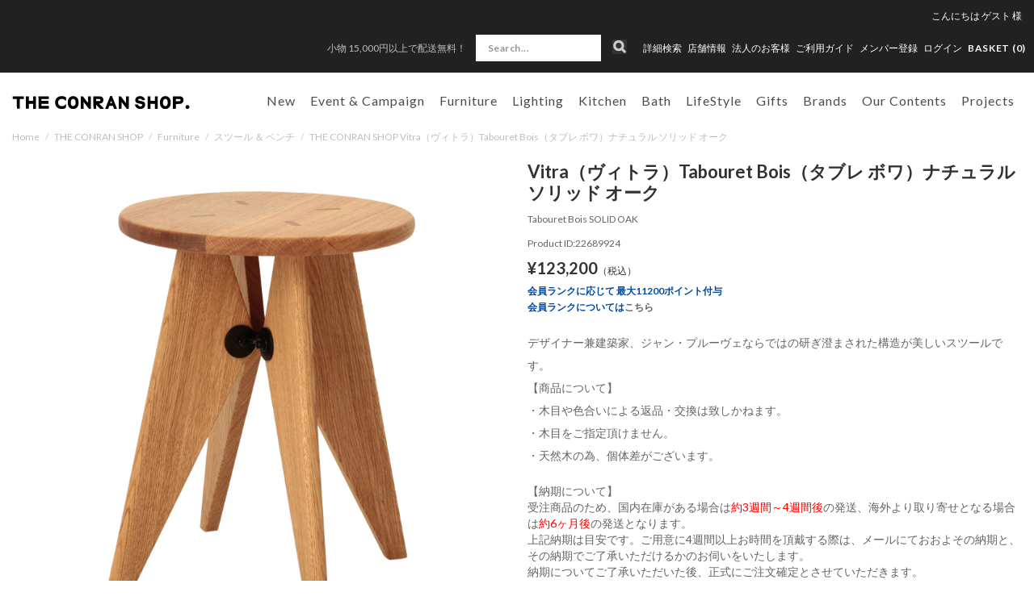

--- FILE ---
content_type: text/html; charset=utf-8
request_url: https://www.conranshop.jp/goods/22689924
body_size: 40117
content:

<!DOCTYPE html>
<!--[if lt IE 7 ]> <html lang="ja" class="ie6"> <![endif]-->
<!--[if IE 7 ]>    <html lang="ja" class="ie7"> <![endif]-->
<!--[if IE 8 ]>    <html lang="ja" class="ie8"> <![endif]-->
<!--[if IE 9 ]>    <html lang="ja" class="ie9"> <![endif]-->
<!--[if (gt IE 9)|!(IE)]><!--> <html lang="ja"> <!--<![endif]-->
  <head>
<!--[if lte IE 9]><meta http-equiv="X-UA-Compatible" content="IE=edge,chrome=1;" /><![endif]-->

<!-- Le HTML5 shim, for IE6-8 support of HTML5 elements -->

    <script src="/assets/js/jquery-1.11.1.min.js"></script>
    <meta http-equiv="content-type" content="text/html; charset=utf-8" />

<meta name="title" content="Vitra（ヴィトラ）Tabouret Bois（タブレ ボワ）ナチュラル ソリッド オーク｜Jean Prouve | THE CONRAN SHOP(コンランショップ) | The Conran Shop" />
<meta name="robots" content="index, follow" />
<meta name="author" content="株式会社 コンランショップ・ジャパン" />
<meta name="copyright" content="Copyright © Conran Shop Japan Ltd. All rights reserved." />
<meta name="description" content="The Conran Shop「THE CONRAN SHOP(コンランショップ)」のVitra（ヴィトラ）Tabouret Bois（タブレ ボワ）ナチュラル ソリッド オーク(Tabouret Bois SOLID OAK)の商品詳細ページです。" />
<meta name="keywords" content="Tabouret Bois SOLID OAK,Vitra（ヴィトラ）Tabouret Bois（タブレ ボワ）ナチュラル ソリッド オーク,Jean Prouve,THE CONRAN SHOP,コンランショップ,The Conran Shop,公式,通販" />
<meta name="google-site-verification" content="HIQLjVvg3j84j6irBiWQzIs__r-fV7n4YQVlglwsoNg" />
<title>Vitra（ヴィトラ）Tabouret Bois（タブレ ボワ）ナチュラル ソリッド オーク｜Jean Prouve | THE CONRAN SHOP(コンランショップ) | The Conran Shop</title>


<meta charset="utf-8">



<meta name="viewport" content="width=device-width,initial-scale=1">

<meta name="description" content="">
<meta name="author" content="">
  <meta property="og:title" content="Vitra（ヴィトラ）Tabouret Bois（タブレ ボワ）ナチュラル ソリッド オーク"/> 
<meta property="og:description" content="Vitra（ヴィトラ）Tabouret Bois（タブレ ボワ）ナチュラル ソリッド オーク | スツール ＆ ベンチ | THE CONRAN SHOP(コンランショップ) | The Conran Shop"/> 
<meta property="og:image" content="https://coran-prod.store-image.jp/product/22689924/22689924_main.jpg?ts=20190730115742"/> 
<meta property="og:url" content="https://www.conranshop.jp/goods/22689924"/> 
 
<meta property="og:type" content="website"/>

  <link rel="canonical" href="https://www.conranshop.jp/shop/conran/item/view/shop_product_id/3213" />


<!-- Le styles -->
<link href="/assets/bootstrap/css/bootstrap.css" rel="stylesheet">
<link href="/assets/bootstrap/css/bootstrap-ds2.css" rel="stylesheet">

<link href="/assets/fancybox/jquery.fancybox.css" rel="stylesheet">
<link href="/assets/flexslider/flexslider.css" rel="stylesheet">
<link href="/assets/bootstrap/css/print.css" rel="stylesheet" media="print">
<link href="/assets/next/css/pushy.css" rel="stylesheet">
<link href="/assets/next/css/conran.css" rel="stylesheet">
<link href="/assets/next/css/conran-item-list.css" rel="stylesheet">

<link rel="stylesheet" href="https://cdn.jsdelivr.net/npm/swiper@8/swiper-bundle.min.css">
<script src="https://cdn.jsdelivr.net/npm/swiper@8/swiper-bundle.min.js"></script>


<link href="/assets/bootstrap/css/bootstrap-responsive.css" rel="stylesheet">
<link href="/assets/bootstrap/css/bootstrap-ds2-responsive.css" rel="stylesheet">
<link href="/assets/next/css/conran-responsive.css" rel="stylesheet">

<!-- HTML5 shim, for IE6-8 support of HTML5 elements -->
<!--[if lt IE 9]>
  <script src="/assets/bootstrap/js/html5shiv.js"></script>
<![endif]-->

<!-- Fav and touch icons -->
<link rel="apple-touch-icon-precomposed" href="/assets/images/webclip.png">
<link rel="icon" href="/favicon.ico" type="image/x-icon" />
<link rel="shortcut icon" type="image/x-icon" href="/favicon.ico">
<link rel="stylesheet" href="//fonts.googleapis.com/css?family=Lato:400,400italic,700" />
<link href="https://fonts.googleapis.com/css?family=Lato:100,300,400,700,900" rel="stylesheet">



  <!-- Facebook Pixel Code -->
  <script>
  !function(f,b,e,v,n,t,s)
  {if(f.fbq)return;n=f.fbq=function(){n.callMethod?
  n.callMethod.apply(n,arguments):n.queue.push(arguments)};
  if(!f._fbq)f._fbq=n;n.push=n;n.loaded=!0;n.version='2.0';
  n.queue=[];t=b.createElement(e);t.async=!0;
  t.src=v;s=b.getElementsByTagName(e)[0];
  s.parentNode.insertBefore(t,s)}(window,document,'script',
  'https://connect.facebook.net/en_US/fbevents.js');
  fbq('init', '1703090850018986');
  fbq('track', 'PageView');
  </script>
  <noscript>
  <img height="1" width="1"
  src="https://www.facebook.com/tr?id=1703090850018986&ev=PageView
  &noscript=1"/>
  </noscript>
  <!-- End Facebook Pixel Code -->

    
<!-- Facebook Pixel Code -->
<script>
!function(f,b,e,v,n,t,s){if(f.fbq)return;n=f.fbq=function(){n.callMethod?
n.callMethod.apply(n,arguments):n.queue.push(arguments)};if(!f._fbq)f._fbq=n;
n.push=n;n.loaded=!0;n.version='2.0';n.queue=[];t=b.createElement(e);t.async=!0;
t.src=v;s=b.getElementsByTagName(e)[0];s.parentNode.insertBefore(t,s)}(window,
document,'script','https://connect.facebook.net/en_US/fbevents.js');
fbq('init', '783643088507615');
fbq('track', 'PageView');


fbq('track', 'ViewContent', {
  content_ids: ['3213'],
  content_type: 'product',
  value: 73000,
  currency: 'JPY'
});

</script>
<noscript><img height="1" width="1" style="display:none" src="https://www.facebook.com/tr?id=783643088507615&ev=PageView&noscript=1"/></noscript>
<!-- DO NOT MODIFY -->
<!-- End Facebook Pixel Code -->


  



<script type="text/javascript">
  var dataLayer = dataLayer || [];
  dataLayer.push({
      'PageType': 'Productpage',
      'HashedEmail': '',
      'Email': '',
      'ProductID': '3213'
  });
</script>



	<!-- Google Tag Manager -->
	<script>(function(w,d,s,l,i){w[l]=w[l]||[];w[l].push({'gtm.start':
	new Date().getTime(),event:'gtm.js'});var f=d.getElementsByTagName(s)[0],
	j=d.createElement(s),dl=l!='dataLayer'?'&l='+l:'';j.async=true;j.src=
	'https://www.googletagmanager.com/gtm.js?id='+i+dl;f.parentNode.insertBefore(j,f);
	})(window,document,'script','dataLayer','GTM-TTKQPLM');</script>
	<!-- End Google Tag Manager -->



<script type="text/javascript" src="/pc/js/function.js"></script>
<script type="text/javascript" src="/_common/js/itemView.js"></script>
<script type="text/javascript" src="/_common/js/jquery/thickbox.js"></script>
<script type="text/javascript" src="/assets/js/ajaxCart.js"></script>
<link rel="stylesheet" type="text/css" media="screen" href="/_common/css/thickbox.css" />
<link rel="stylesheet" type="text/css" media="screen" href="/assets/next/css/conran-item-view.css" />
</head>



<body data-spy="scroll" data-target="#navbar" class="item item-viewByProductCode">



  <!-- Google Tag Manager (noscript) -->
  <noscript><iframe src="https://www.googletagmanager.com/ns.html?id=GTM-TTKQPLM" height="0" width="0" style="display:none;visibility:hidden"></iframe></noscript>
  <!-- End Google Tag Manager (noscript) -->



<meta name="smartbanner:title" content="Smart Application">
<meta name="smartbanner:author" content="SmartBanner Contributors">
<meta name="smartbanner:price" content="FREE">
<meta name="smartbanner:price-suffix-apple" content=" - On the App Store">
<meta name="smartbanner:price-suffix-google" content=" - In Google Play">
<meta name="smartbanner:icon-apple" content="https://is4-ssl.mzstatic.com/image/thumb/Purple123/v4/17/96/c5/1796c5bb-fd24-d656-81e9-1819879a6053/AppIcon-0-1x_U007emarketing-0-0-GLES2_U002c0-512MB-sRGB-0-0-0-85-220-0-0-0-6.png/230x0w.jpg">
<meta name="smartbanner:icon-google" content="http://lh3.ggpht.com/f4oX61ljZ6x8aYDELZOgxlvdUEu73-wSQ4fy5bx6fCRISnZP8T353wdaM43RO_DbGg=w300">
<meta name="smartbanner:button" content="View">
<meta name="smartbanner:button-url-apple" content="https://apps.apple.com/us/app/apple-store/id375380948">
<meta name="smartbanner:button-url-google" content="https://play.google.com/store/apps/details?id=com.duckduckgo.mobile.android&hl=en_US">
<meta name="smartbanner:enabled-platforms" content="android,ios">
<meta name="smartbanner:close-label" content="Close this banner">

<script>
  $( function() {
    var sbcss = document.createElement( "link" );
        sbcss.setAttribute( "rel", "stylesheet" );
        sbcss.setAttribute( "type", "text/css" );
        sbcss.setAttribute( "href", "/assets/smartbanner/smartbanner.css" );
        document.getElementsByTagName( "head" )[0].appendChild( sbcss );

    var sbscript = document.createElement( "script" );
        sbscript.setAttribute( "type", "text/javascript" );
        sbscript.setAttribute( "src", "/assets/smartbanner/smartbanner.js" );
        document.getElementsByTagName( "head" )[0].appendChild( sbscript );
  } );
</script>



<nav class="pushy pushy-left">
  <div class="sp-search-wrap  ">
    <form class="navbar-form search" method="GET" action="/item/search/id/search/name/search">
        <input class="searchBtn" type="image" src="/assets/images/sp_top_search.png" alt="検索">
        <input class="span3 search-text" type="text" name="keyword" value="" onFocus="if (this.value == '') this.value = '';" onBlur="if (this.value == '') this.value = '';" placeholder="Search...">
    </form>
  </div>
  <ul>
    <li><a href="/search">詳細検索</a></li>
      

        
  <li class="pulldown00 tab visible-phone"><a id="drop1" href="/stock_available/1" role="button" class="dropdown-toggle" data-toggle="dropdown">New</a>
            <ul class="sp-dropdown-menu" role="menu" aria-labelledby="drop1">
      <li class="dropdown-child"><a href="/item/search/sort/start_date_down">新着一覧</a></li>
          <li class="dropdown-child"><a href="/item/new_arrival/index/0/stock_available/1">2026.02.06（1）</a></li>
          <li class="dropdown-child"><a href="/item/new_arrival/index/1/stock_available/1">2026.01.30（21）</a></li>
          <li class="dropdown-child"><a href="/item/new_arrival/index/2/stock_available/1">2026.01.27（5）</a></li>
          <li class="dropdown-child"><a href="/item/new_arrival/index/3/stock_available/1">2026.01.23（31）</a></li>
          <li class="dropdown-child"><a href="/item/new_arrival/index/4/stock_available/1">2026.01.21（11）</a></li>
        </ul>
      </li>


  <li class="pulldown01 tab visible-phone"><a id="drop1" href="/shop/conran/item/list/category_id/1177/stock_available/1" role="button" class="dropdown-toggle" data-toggle="dropdown">Event &amp; Campaign</a>
    <ul class="sp-dropdown-menu" role="menu" aria-labelledby="drop1">
      <li class="inner-left dropdown-child">
        <a href="/shop/conran/item/list/category_id/1177/stock_available/1">全てを見る</a>
        <ul>
                                    <li><a href="/shop/conran/item/list/category_id/2941/stock_available/1">CH327 IN TEAK MIX キャンペーン</a>
                                                      </li>
                  </ul>
      </li>
    </ul>
  </li>




    <li class="pulldown02 tab visible-phone"><a id="drop2" href="/shop/conran/item/list/category_id/1/stock_available/1" role="button" class="dropdown-toggle" data-toggle="dropdown">家具</a>
    <ul class="sp-dropdown-menu" role="menu" aria-labelledby="drop1">
      <li class="inner-left dropdown-child">
        <a href="/shop/conran/item/list/category_id/1/stock_available/1">全てを見る</a>
        <ul>
                                    <li><a href="/shop/conran/item/list/category_id/7/stock_available/1">ソファ</a>
                                                      </li>
                        <li><a href="/shop/conran/item/list/category_id/8/stock_available/1">チェア</a>
                                                      </li>
                        <li><a href="/shop/conran/item/list/category_id/76/stock_available/1">スツール ＆ ベンチ</a>
                                                      </li>
                        <li><a href="/shop/conran/item/list/category_id/9/stock_available/1">テーブル＆デスク</a>
                                                      </li>
                        <li><a href="/shop/conran/item/list/category_id/1821/stock_available/1">BUILD YOUR OWN TABLE SERIES</a>
                                                      </li>
                        <li><a href="/shop/conran/item/list/category_id/11/stock_available/1">収納家具</a>
                                                      </li>
                        <li><a href="/shop/conran/item/list/category_id/10/stock_available/1">ベッド&マットレス</a>
                                                      </li>
                        <li><a href="/shop/conran/item/list/category_id/33/stock_available/1">ラグ</a>
                                                      </li>
                        <li><a href="/shop/conran/item/list/category_id/85/stock_available/1">ミラー</a>
                                                      </li>
                        <li><a href="/shop/conran/item/list/category_id/211/stock_available/1">アウトドア家具</a>
                                                      </li>
                        <li><a href="/shop/conran/item/list/category_id/1733/stock_available/1">ボビーワゴン</a>
                                                      </li>
                        <li><a href="/shop/conran/item/list/category_id/1738/stock_available/1">360コンテナ</a>
                                                      </li>
                        <li><a href="/shop/conran/item/list/category_id/1949/stock_available/1">USM</a>
                                                      </li>
                        <li><a href="/shop/conran/item/list/category_id/2480/stock_available/1">その他</a>
                                                      </li>
                        <li><a href="/shop/conran/item/list/category_id/2925/stock_available/1">ピロー&デュべ</a>
                                                      </li>
                        <li><a href="/shop/conran/item/list/category_id/1464/stock_available/1">メンテナンスキット</a>
                                                      </li>
                  </ul>
      </li>
    </ul>
  </li>

    <li class="pulldown03 tab visible-phone"><a id="drop3" href="/shop/conran/item/list/category_id/192/stock_available/1" role="button" class="dropdown-toggle" data-toggle="dropdown">照明</a>
    <ul class="sp-dropdown-menu" role="menu" aria-labelledby="drop2">
      <li class="inner-left dropdown-child">
        <a href="/shop/conran/item/list/category_id/192/stock_available/1">全てを見る</a>
        <ul>
                                    <li><a href="/shop/conran/item/list/category_id/193/stock_available/1">ペンダントライト</a>
                                                      </li>
                        <li><a href="/shop/conran/item/list/category_id/194/stock_available/1">フロアーランプ</a>
                                                      </li>
                        <li><a href="/shop/conran/item/list/category_id/195/stock_available/1">デスクランプ</a>
                                                      </li>
                        <li><a href="/shop/conran/item/list/category_id/2028/stock_available/1">ポータブルライト</a>
                                                      </li>
                        <li><a href="/shop/conran/item/list/category_id/3073/stock_available/1">シーリングライト</a>
                                                      </li>
                        <li><a href="/shop/conran/item/list/category_id/196/stock_available/1">その他・パーツ</a>
                                                      </li>
                  </ul>
      </li>
    </ul>

  </li>

    <li class="pulldown04 tab visible-phone"><a id="drop4" href="/shop/conran/item/list/category_id/2/stock_available/1" role="button" class="dropdown-toggle" data-toggle="dropdown">キッチン</a>
    <ul class="sp-dropdown-menu" role="menu" aria-labelledby="drop3">
      <li class="inner-left dropdown-child">
        <a href="/shop/conran/item/list/category_id/2/stock_available/1">全てを見る</a>
        <ul>
                                    <li><a href="/shop/conran/item/list/category_id/17/stock_available/1">食器</a>
                                                      </li>
                        <li><a href="/shop/conran/item/list/category_id/15/stock_available/1">キッチン家電</a>
                                                      </li>
                        <li><a href="/shop/conran/item/list/category_id/213/stock_available/1">キッチンツール</a>
                                                      </li>
                        <li><a href="/shop/conran/item/list/category_id/21/stock_available/1">テーブルウェア</a>
                                                      </li>
                        <li><a href="/shop/conran/item/list/category_id/108/stock_available/1">掃除</a>
                                                      </li>
                        <li><a href="/shop/conran/item/list/category_id/112/stock_available/1">キッチン収納</a>
                                                      </li>
                        <li><a href="/shop/conran/item/list/category_id/116/stock_available/1">ショッピングバッグ</a>
                                                      </li>
                        <li><a href="/shop/conran/item/list/category_id/1446/stock_available/1">コーヒーツール</a>
                                                      </li>
                  </ul>
      </li>
    </ul>

  </li>

    <li class="pulldown05 tab visible-phone"><a id="drop5" href="/shop/conran/item/list/category_id/3/stock_available/1" role="button" class="dropdown-toggle" data-toggle="dropdown">バス用品</a>
    <ul class="sp-dropdown-menu" role="menu" aria-labelledby="drop5">
      <li class="inner-left dropdown-child">
        <a href="/shop/conran/item/list/category_id/3/stock_available/1">全てを見る</a>
        <ul>
                                    <li><a href="/shop/conran/item/list/category_id/26/stock_available/1">ボディケア</a>
                                                      </li>
                        <li><a href="/shop/conran/item/list/category_id/117/stock_available/1">ヘアケア</a>
                                                      </li>
                        <li><a href="/shop/conran/item/list/category_id/118/stock_available/1">ハンドケア</a>
                                                      </li>
                        <li><a href="/shop/conran/item/list/category_id/119/stock_available/1">フェイスケア</a>
                                                      </li>
                        <li><a href="/shop/conran/item/list/category_id/2046/stock_available/1">入浴剤</a>
                                                      </li>
                        <li><a href="/shop/conran/item/list/category_id/28/stock_available/1">ルームフレグランス</a>
                                                      </li>
                        <li><a href="/shop/conran/item/list/category_id/30/stock_available/1">パフューム</a>
                                                      </li>
                        <li><a href="/shop/conran/item/list/category_id/221/stock_available/1">タオル</a>
                                                      </li>
                        <li><a href="/shop/conran/item/list/category_id/222/stock_available/1">バスマット</a>
                                                      </li>
                        <li><a href="/shop/conran/item/list/category_id/1264/stock_available/1">パジャマ＆バスローブ</a>
                                                      </li>
                        <li><a href="/shop/conran/item/list/category_id/223/stock_available/1">スリッパ</a>
                                                      </li>
                        <li><a href="/shop/conran/item/list/category_id/27/stock_available/1">ランドリー</a>
                                                      </li>
                        <li><a href="/shop/conran/item/list/category_id/226/stock_available/1">サニタリー</a>
                                                      </li>
                        <li><a href="/shop/conran/item/list/category_id/24/stock_available/1">バスアクセサリー</a>
                                                      </li>
                        <li><a href="/shop/conran/item/list/category_id/1328/stock_available/1">ビューティー</a>
                                                      </li>
                        <li><a href="/shop/conran/item/list/category_id/1604/stock_available/1">オーラルケア</a>
                                                      </li>
                        <li><a href="/shop/conran/item/list/category_id/1605/stock_available/1">メイクアップ小物</a>
                                                      </li>
                        <li><a href="/shop/conran/item/list/category_id/1983/stock_available/1">ネイルケア</a>
                                                      </li>
                  </ul>
      </li>
    </ul>
  </li>

  

    <li class="pulldown07 tab visible-phone"><a id="drop7" href="/shop/conran/item/list/category_id/1216/stock_available/1" role="button" class="dropdown-toggle" data-toggle="dropdown">ライフスタイル</a>
    <ul class="sp-dropdown-menu" role="menu" aria-labelledby="drop7">
      <li class="inner-left dropdown-child">
        <a href="/shop/conran/item/list/category_id/1216/stock_available/1">全てを見る</a>
        <ul>
                                    <li><a href="/shop/conran/item/list/category_id/1241/stock_available/1">ウォッチ</a>
                                                      </li>
                        <li><a href="/shop/conran/item/list/category_id/1242/stock_available/1">ジュエリー</a>
                                                      </li>
                        <li><a href="/shop/conran/item/list/category_id/1243/stock_available/1">ファッション小物</a>
                                                      </li>
                        <li><a href="/shop/conran/item/list/category_id/1244/stock_available/1">バッグ</a>
                                                      </li>
                        <li><a href="/shop/conran/item/list/category_id/1246/stock_available/1">オフィス & ステーショナリー</a>
                                                      </li>
                        <li><a href="/shop/conran/item/list/category_id/1247/stock_available/1">アウトドアグッズ</a>
                                                      </li>
                        <li><a href="/shop/conran/item/list/category_id/1248/stock_available/1">トラベル</a>
                                                      </li>
                        <li><a href="/shop/conran/item/list/category_id/1552/stock_available/1">ファッション</a>
                                                      </li>
                        <li><a href="/shop/conran/item/list/category_id/1759/stock_available/1">フィットネス</a>
                                                      </li>
                        <li><a href="/shop/conran/item/list/category_id/1811/stock_available/1">クロック</a>
                                                      </li>
                        <li><a href="/shop/conran/item/list/category_id/1812/stock_available/1">収納</a>
                                                      </li>
                        <li><a href="/shop/conran/item/list/category_id/1813/stock_available/1">アート＆フレーム</a>
                                                      </li>
                        <li><a href="/shop/conran/item/list/category_id/1814/stock_available/1">ホームアクセサリー</a>
                                                      </li>
                        <li><a href="/shop/conran/item/list/category_id/1815/stock_available/1">フラワーベース</a>
                                                      </li>
                        <li><a href="/shop/conran/item/list/category_id/1816/stock_available/1">クッションカバー</a>
                                                      </li>
                        <li><a href="/shop/conran/item/list/category_id/1817/stock_available/1">ベッドリネン</a>
                                                      </li>
                        <li><a href="/shop/conran/item/list/category_id/1818/stock_available/1">オーディオ機器</a>
                                                      </li>
                        <li><a href="/shop/conran/item/list/category_id/1850/stock_available/1">スロー・ブランケット</a>
                                                      </li>
                        <li><a href="/shop/conran/item/list/category_id/2559/stock_available/1">ペット</a>
                                                      </li>
                        <li><a href="/shop/conran/item/list/category_id/2637/stock_available/1">チルドレン</a>
                                                      </li>
                        <li><a href="/shop/conran/item/list/category_id/2688/stock_available/1">書籍</a>
                                                      </li>
                        <li><a href="/shop/conran/item/list/category_id/2729/stock_available/1">防災</a>
                                                      </li>
                  </ul>
      </li>
    </ul>
  </li>


  <li class="pulldown08 tab visible-phone"><a id="drop8" href="/shop/conran/item/list/category_id/56/stock_available/1" role="button" class="dropdown-toggle" data-toggle="dropdown">ギフト</a>
    <ul class="sp-dropdown-menu" role="menu" aria-labelledby="drop8">
      <li class="inner-left dropdown-child">
        <a href="/shop/conran/item/list/category_id/56/stock_available/1">全てを見る</a>
        <ul>
                                    <li><a href="/shop/conran/item/list/category_id/3080/stock_available/1">Valentine's Day Gift Ideas 2026</a>
                                                      </li>
                        <li><a href="/shop/conran/item/list/category_id/2994/stock_available/1">Wedding Gifts</a>
                                                      </li>
                        <li><a href="/shop/conran/item/list/category_id/2995/stock_available/1">Baby Gifts</a>
                                                      </li>
                        <li><a href="/shop/conran/item/list/category_id/2996/stock_available/1">Housewarming Gifts</a>
                                                      </li>
                        <li><a href="/shop/conran/item/list/category_id/2997/stock_available/1">Personal Gifts</a>
                                                      </li>
                        <li><a href="/shop/conran/item/list/category_id/60/stock_available/1">ギフトセット</a>
                                                      </li>
                        <li><a href="/shop/conran/item/list/category_id/133/stock_available/1">シーズナルギフト</a>
                                                      </li>
                        <li><a href="/shop/conran/item/list/category_id/1799/stock_available/1">KITCHEN GIFT</a>
                                                      </li>
                        <li><a href="/shop/conran/item/list/category_id/1800/stock_available/1">BATH GIFT</a>
                                                      </li>
                        <li><a href="/shop/conran/item/list/category_id/1801/stock_available/1">LIFESTYLE GIFT</a>
                                                      </li>
                        <li><a href="/shop/conran/item/list/category_id/1802/stock_available/1">HOME DECORATION GIFT</a>
                                                      </li>
                  </ul>
      </li>
    </ul>
  </li>

    <li class="brand_list visible-phone"><a id="" href="/brand/">Brands</a></li>

        
    
    <li class="pulldown11 tab visible-phone"><a id="drop11" href="/news/online/our_contents" role="button" class="dropdown-toggle" data-toggle="dropdown">Our Contents</a>
    <ul class="sp-dropdown-menu" role="menu" aria-labelledby="drop11">
      <li class="inner-left dropdown-child">
        <a href="/news/online/our_contents">全てを見る</a>
        <ul>
                      <li><a href="/news/store/styling_service">スタイリングサービス</a></li>
                      <li><a href="/news/online/icons_at_the_conran_shop">Icons at The Conran Shop</a></li>
                      <li><a href="/news/store/journal">ジャーナル</a></li>
                      <li><a href="/news/store/how_to_maintenance">メンテナンスガイド</a></li>
                      <li><a href="/news/online/lp_buying_guides">バイイングガイド</a></li>
                      <li><a href="/news/store/wall_color_decoration_service">Wall Colour Decoration</a></li>
                      <li><a href="/magazine/archive">掲載雑誌情報</a></li>
                      <li><a href="/news/">News & Events</a></li>
                      <li><a href="/brand/stores">店舗情報</a></li>
                      <li><a href="/news/store/restaurant_reservation">レストラン</a></li>
                      <li><a href="/news/store/about_us">About Us</a></li>
                      <li><a href="/contract/">コントラクト</a></li>
                      <li><a href="/news/store/podcast">Podcast</a></li>
                      <li><a href="/news/store/info_shop_events">ショップイベント</a></li>
                  </ul>
      </li>
    </ul>
  </li>

    <li class="pulldown10 tab visible-phone"><a id="drop10" href="/contract/"  role="button" class="dropdown-toggle" data-toggle="dropdown">プロジェクト</a>
    <ul class="sp-dropdown-menu" role="menu" aria-labelledby="drop10">
      <li class="inner-left dropdown-child">
        <ul>
                                    <li><a href="/news/store/portfolio_ff_and_e">レジデンス</a>
                                                      </li>
                        <li><a href="/news/store/portfolio_Design_direction">インテリア デザイン</a>
                                                      </li>
                  </ul>
      </li>
    </ul>
  </li>

    <li class="pulldown09 non-child visible-phone active">
    <a href="/magazine/?magazine=202512">メディア掲載商品</a>
  </li>    </ul>
    <ul class="nav-secondary">
      <li class=""><a href="/brand/stores">店舗情報</a></li>
      <li><a href="/contract/">法人のお客様</a></li>
      <!--SMP版 ログイン-->
      

        <!--ログイン名 SMP-->
                    <li><a href="/login">ログイン</a></li>
        


              <li><a href="/news/store/shopmemberscardinfo">メンバー登録</a></li>
        </ul>
</nav>
<div class="site-overlay"></div>
<div id="wrapper">

      <div class="head-text text-center hidden-desktop">
              <p>
          <a href="https://www.conranshop.jp/guide/index#guide3">          小物 15,000円以上で配送無料！          </a>         </p>
          </div>
  
  <div class="navbar navbar-fixed-top" id="page-header">

    <div class="navbar-inner">
     
            <div id="head-bar" class="visible-desktop">
        <div class="nav-bottom">
          <div class="user-info">
            <ul class="user-info__nav">
                                            <li><div>こんにちは <a href="/login"><span class="name-body">ゲスト</span> <span class="name-suffix">様</span></a></div></li>
                          </ul>
          </div>
          <div id="head-sub-menu">
            <ul class="inline">
                            <li id="head-sub-menu-under" class="">
                                <p class="head-info"><a href="https://www.conranshop.jp/guide/index#guide3">小物 15,000円以上で配送無料！</a></p>
                            </li>
                            <li class="list-search">
                  <div class="search-wrap  ">
                      <form class="navbar-form search" method="GET" action="/item/search/id/search/name/search">
                          <input class="searchBtn" type="image" src="/assets/images/pc_top_search.png" alt="検索">
                          <input class="span3 search-text" type="text" name="keyword" value="" onFocus="if (this.value == '') this.value = '';" onBlur="if (this.value == '') this.value = '';" placeholder="Search...">
                      </form>
                  </div>
              </li>
              <li>
                  <a href="/search">詳細検索</a>
              </li>
              <li class="dropdown">
                  <a href="/brand/stores" class="">店舗情報</a>
                  <ul class="shop-inner dropdown-menu">
                      <li><a href="/brand/stores?c=19">東京店</a></li>
                      <li><a href="/brand/stores?c=1">新宿店</a></li>
                      <li><a href="/brand/stores?c=2">丸の内店</a></li>
                      <li><a href="/brand/stores?c=14">伊勢丹新宿店</a></li>
                      <li><a href="/brand/stores?c=17">代官山店</a></li>
                      <li><a href="/brand/stores?c=5">福岡店</a></li>
                      <li><a href="/brand/stores?c=20">Orby Restaurant</a></li>
                      <li><a href="/brand/stores?c=18">聴景居</a></li>
                  </ul>
              </li>
              <li><a href="/contract/">法人のお客様</a></li>
              <li class=""><a href="/guide/index">ご利用ガイド</a></li>

                            <li><a href="/news/store/shopmemberscardinfo"><span class="hidden-desktop"><i class="icon-user"></i></span>メンバー登録</a></li>
                            <!--PC版 ログイン-->
              
        <!--ログイン名 PC-->        
                    <!-- <li class="hidden-phone-tablet-inline"><span class="name-body">ゲスト</span> <span class="name-suffix">様</span></li> -->
            <li class="hidden-phone-tablet-inline"><a href="/login">ログイン</a></li>
        		
              <li class="list-cart">
                <ul class="inline utility-nav">
                  <li><a href="/cart/index"><span class="hidden-phone"> BASKET (<span class="total-product-cs-quantity">0</span>)</span>
                  </a></li>
                </ul>
              </li>
            </ul>
          </div><!-- /head-sub-menu -->
        </div><!-- /nav-bottom -->
      </div><!-- /head-bar -->

      <div id="head-navi" class="container">
        <div class="btn btn-navbar menu-btn">
            <span class="top"></span>
            <span class="middle"></span>
            <span class="bottom"></span>
        </div>
        <div class="btn-icon__search"><i class="btn-icon__search-link"></i></div>

        <!--ブランドロゴ-->
                  <h2 class="logo-wrap">
            <a class="brand" href="/"><img src="/assets/next/images/web-logo-black.svg" alt="ザ・コンランショップ（THE CONRAN SHOP）"></a>
          </h2>
                <ul class="inline utility-nav hidden-desktop sp-cart">
            <li><a href="/cart/index"><span class="bascket-ico"> BASKET </span>(<span class="total-product-cs-quantity">0</span>)</a></li>
        </ul>
        
        <div class="head-navi-inner">
            <ul id="global-navi" class="nav nav_main gloval-navi-top">
                <!--pc用-->
                                    <li class="navigation navbar clearfix visible-desktop">
                        <ul class="nav" role="navigation">
                          


        
  <li class="pulldown00 tab "><a id="drop0" href="/item/search/sort/start_date_down" role="button" class="dropdown-toggle">New</a>
    
        <ul class="dropdown-menu" role="menu" aria-labelledby="drop0">
          <li class="dropdown-child"><a href="/item/new_arrival/index/0/stock_available/1">2026.02.06（1）</a></li>
          <li class="dropdown-child"><a href="/item/new_arrival/index/1/stock_available/1">2026.01.30（21）</a></li>
          <li class="dropdown-child"><a href="/item/new_arrival/index/2/stock_available/1">2026.01.27（5）</a></li>
          <li class="dropdown-child"><a href="/item/new_arrival/index/3/stock_available/1">2026.01.23（31）</a></li>
          <li class="dropdown-child"><a href="/item/new_arrival/index/4/stock_available/1">2026.01.21（11）</a></li>
        </ul>
    
  </li>


  <li class="pulldown01 tab "><a id="drop1" href="/shop/conran/item/list/category_id/1177/stock_available/1" role="button" class="dropdown-toggle" >Event &amp; Campaign</a>

    <ul class="dropdown-menu" role="menu" aria-labelledby="drop1">
      <li class="inner-left dropdown-child">
        <p><a href="/shop/conran/item/list/category_id/1177/stock_available/1">全てを見る</a></p>
                        <ul>
                                    <li><a href="/shop/conran/item/list/category_id/2941/stock_available/1">CH327 IN TEAK MIX キャンペーン</a>
                                                                                        </li>
                  </ul>
              </li>
      <div class="navi_recommend">
  <div class="flexslider">
    <ul class="slides">
      
    </ul>
  </div>
</div>
    </ul>
  </li>




    <li class="pulldown02 tab "><a id="drop2" href="/shop/conran/item/list/category_id/1/stock_available/1" role="button" class="dropdown-toggle" >Furniture</a>
    <ul class="dropdown-menu" role="menu" aria-labelledby="drop2">
      <li class="inner-left dropdown-child">
        <p><a href="/shop/conran/item/list/category_id/1/stock_available/1">全てを見る</a></p>
                        <ul>
                    
                          <li><a href="/shop/conran/item/list/category_id/7/stock_available/1">ソファ</a>
                                                                                              </li>
                        <li><a href="/shop/conran/item/list/category_id/8/stock_available/1">チェア</a>
                                                            <span class="toggle-btn"></span>                                          <ul class="toggle-menu unstyled">
                                                          <li class=""><a href="/shop/conran/item/list/category_id/72">パーソナルチェア</a></li>
                                                          <li class=""><a href="/shop/conran/item/list/category_id/73">オフィスチェア</a></li>
                                                          <li class=""><a href="/shop/conran/item/list/category_id/1585">ダイニングチェア</a></li>
                                                          <li class=""><a href="/shop/conran/item/list/category_id/1298">その他</a></li>
                                                  </ul>
                                  </li>
                        <li><a href="/shop/conran/item/list/category_id/76/stock_available/1">スツール ＆ ベンチ</a>
                                                                                              </li>
                        <li><a href="/shop/conran/item/list/category_id/9/stock_available/1">テーブル＆デスク</a>
                                                            <span class="toggle-btn"></span>                                          <ul class="toggle-menu unstyled">
                                                          <li class=""><a href="/shop/conran/item/list/category_id/77">ダイニングテーブル</a></li>
                                                          <li class=""><a href="/shop/conran/item/list/category_id/78">サイドテーブル</a></li>
                                                          <li class=""><a href="/shop/conran/item/list/category_id/79">コーヒーテーブル</a></li>
                                                          <li class=""><a href="/shop/conran/item/list/category_id/80">ワークデスク</a></li>
                                                  </ul>
                                  </li>
                  </ul>
                <ul>
                    
                          <li><a href="/shop/conran/item/list/category_id/1821/stock_available/1">BUILD YOUR OWN TABLE SERIES</a>
                                                                                              </li>
                        <li><a href="/shop/conran/item/list/category_id/11/stock_available/1">収納家具</a>
                                                            <span class="toggle-btn"></span>                                          <ul class="toggle-menu unstyled">
                                                          <li class=""><a href="/shop/conran/item/list/category_id/209">ストレージ</a></li>
                                                          <li class=""><a href="/shop/conran/item/list/category_id/210">スタンド</a></li>
                                                  </ul>
                                  </li>
                        <li><a href="/shop/conran/item/list/category_id/10/stock_available/1">ベッド&マットレス</a>
                                                                                              </li>
                        <li><a href="/shop/conran/item/list/category_id/33/stock_available/1">ラグ</a>
                                                                                              </li>
                  </ul>
                <ul>
                    
                          <li><a href="/shop/conran/item/list/category_id/85/stock_available/1">ミラー</a>
                                                                                              </li>
                        <li><a href="/shop/conran/item/list/category_id/211/stock_available/1">アウトドア家具</a>
                                                                                              </li>
                        <li><a href="/shop/conran/item/list/category_id/1733/stock_available/1">ボビーワゴン</a>
                                                            <span class="toggle-btn"></span>                                          <ul class="toggle-menu unstyled">
                                                          <li class=""><a href="/shop/conran/item/list/category_id/1734">ボビーワゴン1段</a></li>
                                                          <li class=""><a href="/shop/conran/item/list/category_id/1735">ボビーワゴン2段</a></li>
                                                          <li class=""><a href="/shop/conran/item/list/category_id/1736">ボビーワゴン3段</a></li>
                                                          <li class=""><a href="/shop/conran/item/list/category_id/1737">ボビーワゴン4段</a></li>
                                                  </ul>
                                  </li>
                        <li><a href="/shop/conran/item/list/category_id/1738/stock_available/1">360コンテナ</a>
                                                            <span class="toggle-btn"></span>                                          <ul class="toggle-menu unstyled">
                                                          <li class=""><a href="/shop/conran/item/list/category_id/1739">360コンテナH127</a></li>
                                                          <li class=""><a href="/shop/conran/item/list/category_id/1740">360コンテナ H72</a></li>
                                                  </ul>
                                  </li>
                  </ul>
                <ul>
                    
                          <li><a href="/shop/conran/item/list/category_id/1949/stock_available/1">USM</a>
                                                            <span class="toggle-btn"></span>                                          <ul class="toggle-menu unstyled">
                                                          <li class=""><a href="/shop/conran/item/list/category_id/1950">サイドボード・キャビネット</a></li>
                                                          <li class=""><a href="/shop/conran/item/list/category_id/1951">ローボード</a></li>
                                                          <li class=""><a href="/shop/conran/item/list/category_id/1952">ワゴン</a></li>
                                                          <li class=""><a href="/shop/conran/item/list/category_id/1954">デスク・テーブル</a></li>
                                                          <li class=""><a href="/shop/conran/item/list/category_id/1955">アクセサリー</a></li>
                                                  </ul>
                                  </li>
                        <li><a href="/shop/conran/item/list/category_id/2480/stock_available/1">その他</a>
                                                            <span class="toggle-btn"></span>                                          <ul class="toggle-menu unstyled">
                                                          <li class=""><a href="/shop/conran/item/list/category_id/2481">間仕切り</a></li>
                                                  </ul>
                                  </li>
                        <li><a href="/shop/conran/item/list/category_id/2925/stock_available/1">ピロー&デュべ</a>
                                                                                              </li>
                        <li><a href="/shop/conran/item/list/category_id/1464/stock_available/1">メンテナンスキット</a>
                                                                                              </li>
                  </ul>
              </li>
      <div class="navi_recommend">
  <div class="flexslider">
    <ul class="slides">
              
<li class="span4">

    <figure><a href="/shop/conran/item/view/shop_product_id/43595" class="_hover"><img alt="TCS TAMILLA（タミラ）デイベッド オーク セージ" data-src="https://coran-prod.store-image.jp/product/00354707/00354707_main_400x400.jpg?ts=20260127093518" src="/assets/images/null.gif" /></a></figure>

  
  <div class="list-item-text">
    
  <div class="icon">
          <span class="label label-new"><img src="//ds-assets.store-image.jp/conran/icon/label-new.png" alt="newアイコン"></span>          <span class="label label-exclusive"><img src="//ds-assets.store-image.jp/conran/icon/label-exclusive.png" alt="exclusiveアイコン"></span>    
      </div>
    <div class="item-ttl"><a href="/shop/conran/item/view/shop_product_id/43595">TCS TAMILLA（タミラ）デイベッド オーク セージ</a></div>
    <div class="item-price">
              &yen;418,000          </div>
  </div>
  </li>

              
<li class="span4">

    <figure><a href="/shop/conran/item/view/shop_product_id/43735" class="_hover"><img alt="SHIMIDO（シミド）アームチェア ショート" data-src="https://coran-prod.store-image.jp/product/50819027_50819027/50819027_50819027_main_400x400.jpg?ts=20260120171334" src="/assets/images/null.gif" /></a></figure>

  
  <div class="list-item-text">
    
  <div class="icon">
          <span class="label label-new"><img src="//ds-assets.store-image.jp/conran/icon/label-new.png" alt="newアイコン"></span>          <span class="label label-exclusive"><img src="//ds-assets.store-image.jp/conran/icon/label-exclusive.png" alt="exclusiveアイコン"></span>    
      </div>
    <div class="item-ttl"><a href="/shop/conran/item/view/shop_product_id/43735">SHIMIDO（シミド）アームチェア ショート</a></div>
    <div class="item-price">
              &yen;319,000          </div>
  </div>
        <div class="product-color-set hidden-tablet hidden-phone">
      <ul class="product-color-tip">
                            <li>
                        <a href="/shop/conran/item/view/shop_product_id/43735/color_id/9482" class="thumb _hover"><img width="60" height="60" data-src="/sysimg/web/default/noimage.jpg" src="/sysimg/web/default/noimage.jpg" alt="Noimage" /></a>

          </li>
                              <li>
                        <a href="/shop/conran/item/view/shop_product_id/43735/color_id/6882" class="thumb _hover"><img width="60" height="60" data-src="/sysimg/web/default/noimage.jpg" src="/sysimg/web/default/noimage.jpg" alt="Noimage" /></a>

          </li>
                              <li class='lastChild'>
                        <a href="/shop/conran/item/view/shop_product_id/43735/color_id/7040" class="thumb _hover"><img width="60" height="60" data-src="/sysimg/web/default/noimage.jpg" src="/sysimg/web/default/noimage.jpg" alt="Noimage" /></a>

          </li>
                              <li>
                        <a href="/shop/conran/item/view/shop_product_id/43735/color_id/9454" class="thumb _hover"><img width="60" height="60" data-src="/sysimg/web/default/noimage.jpg" src="/sysimg/web/default/noimage.jpg" alt="Noimage" /></a>

          </li>
                            </ul>
    </div>
  </li>

              
<li class="span4">

    <figure><a href="/shop/conran/item/view/shop_product_id/42059" class="_hover"><img alt="TCS ピルエットコートスタンド ナチュラル オーク" data-src="https://coran-prod.store-image.jp/product/00355957/00355957_main_400x400.jpg?ts=20250826093752" src="/assets/images/null.gif" /></a></figure>

  
  <div class="list-item-text">
    
  <div class="icon">
          <span class="label label-rearrival"><img src="//ds-assets.store-image.jp/conran/icon/label-rearrival.png" alt="rearrivalアイコン"></span>          <span class="label label-exclusive"><img src="//ds-assets.store-image.jp/conran/icon/label-exclusive.png" alt="exclusiveアイコン"></span>    
      </div>
    <div class="item-ttl"><a href="/shop/conran/item/view/shop_product_id/42059">TCS ピルエットコートスタンド ナチュラル オーク</a></div>
    <div class="item-price">
              &yen;110,000          </div>
  </div>
  </li>

      
    </ul>
  </div>
</div>
    </ul>
  </li>

    <li class="pulldown03 tab "><a id="drop3" href="/shop/conran/item/list/category_id/192/stock_available/1" role="button" class="dropdown-toggle" >Lighting</a>
    <ul class="dropdown-menu" role="menu" aria-labelledby="drop3">
      <li class="inner-left dropdown-child">
        <p><a href="/shop/conran/item/list/category_id/192/stock_available/1">全てを見る</a></p>
                        <ul>
                                    <li><a href="/shop/conran/item/list/category_id/193/stock_available/1">ペンダントライト</a>
                                                                                        </li>
                        <li><a href="/shop/conran/item/list/category_id/194/stock_available/1">フロアーランプ</a>
                                                                                        </li>
                  </ul>
                <ul>
                                    <li><a href="/shop/conran/item/list/category_id/195/stock_available/1">デスクランプ</a>
                                                                                        </li>
                        <li><a href="/shop/conran/item/list/category_id/2028/stock_available/1">ポータブルライト</a>
                                                                                        </li>
                  </ul>
                <ul>
                                    <li><a href="/shop/conran/item/list/category_id/3073/stock_available/1">シーリングライト</a>
                                                                                        </li>
                        <li><a href="/shop/conran/item/list/category_id/196/stock_available/1">その他・パーツ</a>
                                                                                        </li>
                  </ul>
              </li>
      <div class="navi_recommend">
  <div class="flexslider">
    <ul class="slides">
              
<li class="span4">

    <figure><a href="/shop/conran/item/view/shop_product_id/43745" class="_hover"><img alt="Ambientec（アンビエンテック）ターン プラス ブラス" data-src="https://coran-prod.store-image.jp/product/50103652/50103652_main_400x400.jpg?ts=20260121175826" src="/assets/images/null.gif" /></a></figure>

  
  <div class="list-item-text">
    
    <div class="item-ttl"><a href="/shop/conran/item/view/shop_product_id/43745">Ambientec（アンビエンテック）ターン プラス ブラス</a></div>
    <div class="item-price">
              &yen;66,000          </div>
  </div>
  </li>

              
<li class="span4">

    <figure><a href="/shop/conran/item/view/shop_product_id/43303" class="_hover"><img alt="Linea Zero（リニアゼロ）チューカン ランプ イエロー" data-src="https://coran-prod.store-image.jp/product/22818218/22818218_main_400x400.jpg?ts=20251114090935" src="/assets/images/null.gif" /></a></figure>

  
  <div class="list-item-text">
    
    <div class="item-ttl"><a href="/shop/conran/item/view/shop_product_id/43303">Linea Zero（リニアゼロ）チューカン ランプ イエロー</a></div>
    <div class="item-price">
              &yen;46,200          </div>
  </div>
  </li>

              
<li class="span4">

    <figure><a href="/shop/conran/item/view/shop_product_id/43140" class="_hover"><img alt="Midgard Licht（ミッドガード・リヒト）AYNO（アイノ）L フロアランプ シルクグレー / シルクグレー" data-src="https://coran-prod.store-image.jp/product/50907359/50907359_main_400x400.jpg?ts=20251028093857" src="/assets/images/null.gif" /></a></figure>

  
  <div class="list-item-text">
    
    <div class="item-ttl"><a href="/shop/conran/item/view/shop_product_id/43140">Midgard Licht（ミッドガード・リヒト）AYNO（アイノ）L フロアランプ シルクグレー / シルクグレー</a></div>
    <div class="item-price">
              &yen;195,800          </div>
  </div>
  </li>

      
    </ul>
  </div>
</div>
    </ul>

  </li>

    <li class="pulldown04 tab "><a id="drop4" href="/shop/conran/item/list/category_id/2/stock_available/1" role="button" class="dropdown-toggle" >Kitchen</a>
    <ul class="dropdown-menu" role="menu" aria-labelledby="drop4">
      <li class="inner-left dropdown-child">
        <p><a href="/shop/conran/item/list/category_id/2/stock_available/1">全てを見る</a></p>
                        <ul>
                                    <li><a href="/shop/conran/item/list/category_id/17/stock_available/1">食器</a>
                                          <span class="toggle-btn"></span>                                          <ul class="toggle-menu unstyled">
                                                          <li class=""><a href="/shop/conran/item/list/category_id/212">カトラリー</a></li>
                                                          <li class=""><a href="/shop/conran/item/list/category_id/89">プレート</a></li>
                                                          <li class=""><a href="/shop/conran/item/list/category_id/90">ボウル</a></li>
                                                          <li class=""><a href="/shop/conran/item/list/category_id/91">カップ＆ソーサー</a></li>
                                                          <li class=""><a href="/shop/conran/item/list/category_id/92">ポット&JAR</a></li>
                                                          <li class=""><a href="/shop/conran/item/list/category_id/307">マグカップ</a></li>
                                                          <li class=""><a href="/shop/conran/item/list/category_id/308">ワイングラス</a></li>
                                                          <li class=""><a href="/shop/conran/item/list/category_id/309">グラス・タンブラー</a></li>
                                                  </ul>
                                  </li>
                        <li><a href="/shop/conran/item/list/category_id/15/stock_available/1">キッチン家電</a>
                                                                            </li>
                        <li><a href="/shop/conran/item/list/category_id/213/stock_available/1">キッチンツール</a>
                                          <span class="toggle-btn"></span>                                          <ul class="toggle-menu unstyled">
                                                          <li class=""><a href="/shop/conran/item/list/category_id/214">クッキングツール</a></li>
                                                          <li class=""><a href="/shop/conran/item/list/category_id/215">鍋・フライパン</a></li>
                                                          <li class=""><a href="/shop/conran/item/list/category_id/217">ワインツール・バーツール</a></li>
                                                          <li class=""><a href="/shop/conran/item/list/category_id/218">保存容器</a></li>
                                                          <li class=""><a href="/shop/conran/item/list/category_id/1147">エプロン</a></li>
                                                          <li class=""><a href="/shop/conran/item/list/category_id/1593">包丁、まな板</a></li>
                                                          <li class=""><a href="/shop/conran/item/list/category_id/1595">ストレージ</a></li>
                                                          <li class=""><a href="/shop/conran/item/list/category_id/1390">バスケット</a></li>
                                                  </ul>
                                  </li>
                  </ul>
                <ul>
                                    <li><a href="/shop/conran/item/list/category_id/21/stock_available/1">テーブルウェア</a>
                                          <span class="toggle-btn"></span>                                          <ul class="toggle-menu unstyled">
                                                          <li class=""><a href="/shop/conran/item/list/category_id/98">プレースマット</a></li>
                                                          <li class=""><a href="/shop/conran/item/list/category_id/99">キッチン リネン</a></li>
                                                          <li class=""><a href="/shop/conran/item/list/category_id/100">トレイ</a></li>
                                                          <li class=""><a href="/shop/conran/item/list/category_id/102">コースター</a></li>
                                                          <li class=""><a href="/shop/conran/item/list/category_id/219">鍋敷き</a></li>
                                                          <li class=""><a href="/shop/conran/item/list/category_id/1591">キャンドル、キャンドルホルダー</a></li>
                                                  </ul>
                                  </li>
                        <li><a href="/shop/conran/item/list/category_id/108/stock_available/1">掃除</a>
                                          <span class="toggle-btn"></span>                                          <ul class="toggle-menu unstyled">
                                                          <li class=""><a href="/shop/conran/item/list/category_id/109">キッチン洗剤</a></li>
                                                          <li class=""><a href="/shop/conran/item/list/category_id/110">ダストビン</a></li>
                                                          <li class=""><a href="/shop/conran/item/list/category_id/111">クリーニング</a></li>
                                                          <li class=""><a href="/shop/conran/item/list/category_id/220">脚立</a></li>
                                                  </ul>
                                  </li>
                        <li><a href="/shop/conran/item/list/category_id/112/stock_available/1">キッチン収納</a>
                                          <span class="toggle-btn"></span>                                          <ul class="toggle-menu unstyled">
                                                          <li class=""><a href="/shop/conran/item/list/category_id/113">ストレージ</a></li>
                                                  </ul>
                                  </li>
                  </ul>
                <ul>
                                    <li><a href="/shop/conran/item/list/category_id/116/stock_available/1">ショッピングバッグ</a>
                                                                            </li>
                        <li><a href="/shop/conran/item/list/category_id/1446/stock_available/1">コーヒーツール</a>
                                                                            </li>
                  </ul>
              </li>
      <div class="navi_recommend">
  <div class="flexslider">
    <ul class="slides">
              
<li class="span4">

    <figure><a href="/shop/conran/item/view/shop_product_id/43721" class="_hover"><img alt="ISLAND（アイランド）タイプ 2" data-src="https://coran-prod.store-image.jp/product/50819164/50819164_main_400x400.jpg?ts=20260121100513" src="/assets/images/null.gif" /></a></figure>

  
  <div class="list-item-text">
    
  <div class="icon">
          <span class="label label-new"><img src="//ds-assets.store-image.jp/conran/icon/label-new.png" alt="newアイコン"></span>          <span class="label label-exclusive"><img src="//ds-assets.store-image.jp/conran/icon/label-exclusive.png" alt="exclusiveアイコン"></span>    
      </div>
    <div class="item-ttl"><a href="/shop/conran/item/view/shop_product_id/43721">ISLAND（アイランド）タイプ 2</a></div>
    <div class="item-price">
              &yen;242,000          </div>
  </div>
  </li>

              
<li class="span4">

    <figure><a href="/shop/conran/item/view/shop_product_id/43693" class="_hover"><img alt="TCS フェイド ボウル 19CM カカオ" data-src="https://coran-prod.store-image.jp/product/00353731/00353731_main_400x400.jpg?ts=20260123094008" src="/assets/images/null.gif" /></a></figure>

  
  <div class="list-item-text">
    
  <div class="icon">
          <span class="label label-new"><img src="//ds-assets.store-image.jp/conran/icon/label-new.png" alt="newアイコン"></span>          <span class="label label-exclusive"><img src="//ds-assets.store-image.jp/conran/icon/label-exclusive.png" alt="exclusiveアイコン"></span>    
      </div>
    <div class="item-ttl"><a href="/shop/conran/item/view/shop_product_id/43693">TCS フェイド ボウル 19CM カカオ</a></div>
    <div class="item-price">
              &yen;4,180          </div>
  </div>
  </li>

              
<li class="span4">

    <figure><a href="/shop/conran/item/view/shop_product_id/43591" class="_hover"><img alt="STUDIO YUN YEODONG（スタジオ ユン ヨドン）サービングトング L" data-src="https://coran-prod.store-image.jp/product/51078942/51078942_main_400x400.jpg?ts=20260120093558" src="/assets/images/null.gif" /></a></figure>

  
  <div class="list-item-text">
    
  <div class="icon">
          <span class="label label-new"><img src="//ds-assets.store-image.jp/conran/icon/label-new.png" alt="newアイコン"></span>    
      </div>
    <div class="item-ttl"><a href="/shop/conran/item/view/shop_product_id/43591">STUDIO YUN YEODONG（スタジオ ユン ヨドン）サービングトング L</a></div>
    <div class="item-price">
              &yen;19,800          </div>
  </div>
  </li>

      
    </ul>
  </div>
</div>
    </ul>
  </li>

    <li class="pulldown05 tab "><a id="drop5" href="/shop/conran/item/list/category_id/3/stock_available/1" role="button" class="dropdown-toggle" >Bath</a>
    <ul class="dropdown-menu" role="menu" aria-labelledby="drop5">
      <li class="inner-left dropdown-child">
        <p><a href="/shop/conran/item/list/category_id/3/stock_available/1">全てを見る</a></p>
                        <ul>
                                    <li><a href="/shop/conran/item/list/category_id/26/stock_available/1">ボディケア</a>
                                                                              </li>
                        <li><a href="/shop/conran/item/list/category_id/117/stock_available/1">ヘアケア</a>
                                                                              </li>
                        <li><a href="/shop/conran/item/list/category_id/118/stock_available/1">ハンドケア</a>
                                                                              </li>
                        <li><a href="/shop/conran/item/list/category_id/119/stock_available/1">フェイスケア</a>
                                                                              </li>
                  </ul>
                <ul>
                                    <li><a href="/shop/conran/item/list/category_id/2046/stock_available/1">入浴剤</a>
                                                                              </li>
                        <li><a href="/shop/conran/item/list/category_id/28/stock_available/1">ルームフレグランス</a>
                                            <span class="toggle-btn"></span>                                          <ul class="toggle-menu unstyled">
                                                          <li class=""><a href="/shop/conran/item/list/category_id/29">フレグランスキャンドル</a></li>
                                                          <li class=""><a href="/shop/conran/item/list/category_id/120">ディフューザー</a></li>
                                                          <li class=""><a href="/shop/conran/item/list/category_id/1394">フレグランス</a></li>
                                                  </ul>
                                  </li>
                        <li><a href="/shop/conran/item/list/category_id/30/stock_available/1">パフューム</a>
                                                                              </li>
                        <li><a href="/shop/conran/item/list/category_id/221/stock_available/1">タオル</a>
                                            <span class="toggle-btn"></span>                                          <ul class="toggle-menu unstyled">
                                                          <li class=""><a href="/shop/conran/item/list/category_id/1608">ハンドタオル</a></li>
                                                          <li class=""><a href="/shop/conran/item/list/category_id/1609">フェイスタオル</a></li>
                                                          <li class=""><a href="/shop/conran/item/list/category_id/1742">バスタオル</a></li>
                                                          <li class=""><a href="/shop/conran/item/list/category_id/2780">ウォッシュクロス</a></li>
                                                          <li class=""><a href="/shop/conran/item/list/category_id/2888">ゲストタオル</a></li>
                                                  </ul>
                                  </li>
                  </ul>
                <ul>
                                    <li><a href="/shop/conran/item/list/category_id/222/stock_available/1">バスマット</a>
                                                                              </li>
                        <li><a href="/shop/conran/item/list/category_id/1264/stock_available/1">パジャマ＆バスローブ</a>
                                                                              </li>
                        <li><a href="/shop/conran/item/list/category_id/223/stock_available/1">スリッパ</a>
                                                                              </li>
                        <li><a href="/shop/conran/item/list/category_id/27/stock_available/1">ランドリー</a>
                                            <span class="toggle-btn"></span>                                          <ul class="toggle-menu unstyled">
                                                          <li class=""><a href="/shop/conran/item/list/category_id/224">洗剤</a></li>
                                                          <li class=""><a href="/shop/conran/item/list/category_id/225">ランドリーバスケット・ハンガー</a></li>
                                                          <li class=""><a href="/shop/conran/item/list/category_id/2036">衣類ケア</a></li>
                                                  </ul>
                                  </li>
                  </ul>
                <ul>
                                    <li><a href="/shop/conran/item/list/category_id/226/stock_available/1">サニタリー</a>
                                                                              </li>
                        <li><a href="/shop/conran/item/list/category_id/24/stock_available/1">バスアクセサリー</a>
                                                                              </li>
                        <li><a href="/shop/conran/item/list/category_id/1328/stock_available/1">ビューティー</a>
                                            <span class="toggle-btn"></span>                                          <ul class="toggle-menu unstyled">
                                                          <li class=""><a href="/shop/conran/item/list/category_id/1981">ヘアーブラシ</a></li>
                                                          <li class=""><a href="/shop/conran/item/list/category_id/1982">メイクアップ用品</a></li>
                                                  </ul>
                                  </li>
                        <li><a href="/shop/conran/item/list/category_id/1604/stock_available/1">オーラルケア</a>
                                                                              </li>
                  </ul>
                <ul>
                                    <li><a href="/shop/conran/item/list/category_id/1605/stock_available/1">メイクアップ小物</a>
                                                                              </li>
                        <li><a href="/shop/conran/item/list/category_id/1983/stock_available/1">ネイルケア</a>
                                                                              </li>
                  </ul>
              </li>
     <div class="navi_recommend">
  <div class="flexslider">
    <ul class="slides">
              
<li class="span4">

    <figure><a href="/shop/conran/item/view/shop_product_id/42920" class="_hover"><img alt="ローラジェームスハーパー キャンドル 1 ザ ティービー ベースメント オブ ジョネット 190g" data-src="https://coran-prod.store-image.jp/product/51027131/51027131_main_400x400.jpg?ts=20251010092412" src="/assets/images/null.gif" /></a></figure>

  
  <div class="list-item-text">
    
    <div class="item-ttl"><a href="/shop/conran/item/view/shop_product_id/42920">ローラジェームスハーパー キャンドル 1 ザ ティービー ベースメント オブ ジョネット 190g</a></div>
    <div class="item-price">
              &yen;9,900          </div>
  </div>
  </li>

              
<li class="span4">

    <figure><a href="/shop/conran/item/view/shop_product_id/41934" class="_hover"><img alt="TEKLA（テクラ）ポプリン ロングスリーブシャツ スカーゲンストライプ M" data-src="https://coran-prod.store-image.jp/product/51033378/51033378_main_400x400.jpg?ts=20250808092941" src="/assets/images/null.gif" /></a></figure>

  
  <div class="list-item-text">
    
    <div class="item-ttl"><a href="/shop/conran/item/view/shop_product_id/41934">TEKLA（テクラ）ポプリン ロングスリーブシャツ スカーゲンストライプ M</a></div>
    <div class="item-price">
              &yen;30,800          </div>
  </div>
  </li>

              
<li class="span4">

    <figure><a href="/shop/conran/item/view/shop_product_id/41275" class="_hover"><img alt="zone denmark（ゾーンデンマーク）ノヴァ ワン ツースブラシタンブラー ブラック" data-src="https://coran-prod.store-image.jp/product/50972029/50972029_main_400x400.jpg?ts=20250418120351" src="/assets/images/null.gif" /></a></figure>

  
  <div class="list-item-text">
    
  <div class="icon">
          <span class="label label-rearrival"><img src="//ds-assets.store-image.jp/conran/icon/label-rearrival.png" alt="rearrivalアイコン"></span>    
      </div>
    <div class="item-ttl"><a href="/shop/conran/item/view/shop_product_id/41275">zone denmark（ゾーンデンマーク）ノヴァ ワン ツースブラシタンブラー ブラック</a></div>
    <div class="item-price">
              &yen;4,950          </div>
  </div>
  </li>

              
<li class="span4">

    <figure><a href="/shop/conran/item/view/shop_product_id/39698" class="_hover"><img alt="hinok（ヒノック）ザ・ハンドバーム 35ml" data-src="https://coran-prod.store-image.jp/product/50315420/50315420_main_400x400.jpg?ts=20240701095934" src="/assets/images/null.gif" /></a></figure>

  
  <div class="list-item-text">
    
  <div class="icon">
          <span class="label label-rearrival"><img src="//ds-assets.store-image.jp/conran/icon/label-rearrival.png" alt="rearrivalアイコン"></span>    
      </div>
    <div class="item-ttl"><a href="/shop/conran/item/view/shop_product_id/39698">hinok（ヒノック）ザ・ハンドバーム 35ml</a></div>
    <div class="item-price">
              &yen;3,850          </div>
  </div>
  </li>

      
    </ul>
  </div>
</div>
    </ul>
  </li>

  
    <li class="pulldown06 tab "><a id="drop6" href="/shop/conran/item/list/category_id/1216/stock_available/1" role="button" class="dropdown-toggle" >LifeStyle</a>
    <ul class="dropdown-menu" role="menu" aria-labelledby="drop6">
      <li class="inner-left dropdown-child">
        <p><a href="/shop/conran/item/list/category_id/1216/stock_available/1">全てを見る</a></p>
                        <ul>
                                    <li><a href="/shop/conran/item/list/category_id/1241/stock_available/1">ウォッチ</a>
                                                                              </li>
                        <li><a href="/shop/conran/item/list/category_id/1242/stock_available/1">ジュエリー</a>
                                                                              </li>
                        <li><a href="/shop/conran/item/list/category_id/1243/stock_available/1">ファッション小物</a>
                                                                              </li>
                        <li><a href="/shop/conran/item/list/category_id/1244/stock_available/1">バッグ</a>
                                                                              </li>
                        <li><a href="/shop/conran/item/list/category_id/1246/stock_available/1">オフィス & ステーショナリー</a>
                                                                              </li>
                        <li><a href="/shop/conran/item/list/category_id/1247/stock_available/1">アウトドアグッズ</a>
                                                                              </li>
                  </ul>
                <ul>
                                    <li><a href="/shop/conran/item/list/category_id/1248/stock_available/1">トラベル</a>
                                                                              </li>
                        <li><a href="/shop/conran/item/list/category_id/1552/stock_available/1">ファッション</a>
                                                                              </li>
                        <li><a href="/shop/conran/item/list/category_id/1759/stock_available/1">フィットネス</a>
                                                                              </li>
                        <li><a href="/shop/conran/item/list/category_id/1811/stock_available/1">クロック</a>
                                                                              </li>
                        <li><a href="/shop/conran/item/list/category_id/1812/stock_available/1">収納</a>
                                                                              </li>
                        <li><a href="/shop/conran/item/list/category_id/1813/stock_available/1">アート＆フレーム</a>
                                                                              </li>
                  </ul>
                <ul>
                                    <li><a href="/shop/conran/item/list/category_id/1814/stock_available/1">ホームアクセサリー</a>
                                                                              </li>
                        <li><a href="/shop/conran/item/list/category_id/1815/stock_available/1">フラワーベース</a>
                                                                              </li>
                        <li><a href="/shop/conran/item/list/category_id/1816/stock_available/1">クッションカバー</a>
                                                                              </li>
                        <li><a href="/shop/conran/item/list/category_id/1817/stock_available/1">ベッドリネン</a>
                                                                              </li>
                        <li><a href="/shop/conran/item/list/category_id/1818/stock_available/1">オーディオ機器</a>
                                                                              </li>
                        <li><a href="/shop/conran/item/list/category_id/1850/stock_available/1">スロー・ブランケット</a>
                                                                              </li>
                  </ul>
                <ul>
                                    <li><a href="/shop/conran/item/list/category_id/2559/stock_available/1">ペット</a>
                                                                              </li>
                        <li><a href="/shop/conran/item/list/category_id/2637/stock_available/1">チルドレン</a>
                                            <span class="toggle-btn"></span>                                          <ul class="toggle-menu unstyled">
                                                          <li class=""><a href="/shop/conran/item/list/category_id/2639">文具</a></li>
                                                          <li class=""><a href="/shop/conran/item/list/category_id/2705">インテリア</a></li>
                                                  </ul>
                                  </li>
                        <li><a href="/shop/conran/item/list/category_id/2688/stock_available/1">書籍</a>
                                                                              </li>
                        <li><a href="/shop/conran/item/list/category_id/2729/stock_available/1">防災</a>
                                                                              </li>
                  </ul>
              </li>
      <div class="navi_recommend">
  <div class="flexslider">
    <ul class="slides">
              
<li class="span4">

    <figure><a href="/shop/conran/item/view/shop_product_id/43757" class="_hover"><img alt="TCS キンチャクバッグ スプリンクルズ グリーン" data-src="https://coran-prod.store-image.jp/product/22088727/22088727_main_400x400.jpg?ts=20260130093653" src="/assets/images/null.gif" /></a></figure>

  
  <div class="list-item-text">
    
  <div class="icon">
          <span class="label label-new"><img src="//ds-assets.store-image.jp/conran/icon/label-new.png" alt="newアイコン"></span>          <span class="label label-exclusive"><img src="//ds-assets.store-image.jp/conran/icon/label-exclusive.png" alt="exclusiveアイコン"></span>    
      </div>
    <div class="item-ttl"><a href="/shop/conran/item/view/shop_product_id/43757">TCS キンチャクバッグ スプリンクルズ グリーン</a></div>
    <div class="item-price">
              &yen;5,280          </div>
  </div>
  </li>

              
<li class="span4">

    <figure><a href="/shop/conran/item/view/shop_product_id/43536" class="_hover"><img alt="HENDER SCHEME（エンダースキーマ）グラスコード オレンジ" data-src="https://coran-prod.store-image.jp/product/51040406/51040406_main_400x400.jpg?ts=20260116100754" src="/assets/images/null.gif" /></a></figure>

  
  <div class="list-item-text">
    
    <div class="item-ttl"><a href="/shop/conran/item/view/shop_product_id/43536">HENDER SCHEME（エンダースキーマ）グラスコード オレンジ</a></div>
    <div class="item-price">
              &yen;8,800          </div>
  </div>
  </li>

              
<li class="span4">

    <figure><a href="/shop/conran/item/view/shop_product_id/43500" class="_hover"><img alt="THE POSTER CLUB（ザ ポスター クラブ）ポスター スタテラ" data-src="https://coran-prod.store-image.jp/product/51078560/51078560_main_400x400.jpg?ts=20251212092553" src="/assets/images/null.gif" /></a></figure>

  
  <div class="list-item-text">
    
    <div class="item-ttl"><a href="/shop/conran/item/view/shop_product_id/43500">THE POSTER CLUB（ザ ポスター クラブ）ポスター スタテラ</a></div>
    <div class="item-price">
              &yen;22,000          </div>
  </div>
  </li>

      
    </ul>
  </div>
</div>
    </ul>
  </li>




    <li class="pulldown07 tab "><a id="drop7" href="/shop/conran/item/list/category_id/56/stock_available/1" role="button" class="dropdown-toggle" >Gifts</a>
    <ul class="dropdown-menu" role="menu" aria-labelledby="drop7">
      <li class="inner-left dropdown-child">
        <p><a href="/shop/conran/item/list/category_id/56/stock_available/1">全てを見る</a></p>
                        <ul>
                                    <li><a href="/shop/conran/item/list/category_id/3080/stock_available/1">Valentine's Day Gift Ideas 2026</a>
                                                      <span class="toggle-btn"></span>                                          <ul class="toggle-menu unstyled">
                                                          <li class=""><a href="/shop/conran/item/list/category_id/3081">Daily Gift</a></li>
                                                          <li class=""><a href="/shop/conran/item/list/category_id/3082">A little Accent</a></li>
                                                          <li class=""><a href="/shop/conran/item/list/category_id/3083">Relax Time</a></li>
                                                  </ul>
                                  </li>
                        <li><a href="/shop/conran/item/list/category_id/2994/stock_available/1">Wedding Gifts</a>
                                                                                        </li>
                        <li><a href="/shop/conran/item/list/category_id/2995/stock_available/1">Baby Gifts</a>
                                                                                        </li>
                        <li><a href="/shop/conran/item/list/category_id/2996/stock_available/1">Housewarming Gifts</a>
                                                                                        </li>
                  </ul>
                <ul>
                                    <li><a href="/shop/conran/item/list/category_id/2997/stock_available/1">Personal Gifts</a>
                                                                                        </li>
                        <li><a href="/shop/conran/item/list/category_id/60/stock_available/1">ギフトセット</a>
                                                      <span class="toggle-btn"></span>                                          <ul class="toggle-menu unstyled">
                                                          <li class=""><a href="/shop/conran/item/list/category_id/1772">KITCHEN</a></li>
                                                          <li class=""><a href="/shop/conran/item/list/category_id/1773">BODY CARE</a></li>
                                                          <li class=""><a href="/shop/conran/item/list/category_id/1774">HOME DECORATION</a></li>
                                                          <li class=""><a href="/shop/conran/item/list/category_id/1775">HOME CARE</a></li>
                                                          <li class=""><a href="/shop/conran/item/list/category_id/1851">LIFE STYLE</a></li>
                                                          <li class=""><a href="/shop/conran/item/list/category_id/2982">Wedding Gifts</a></li>
                                                          <li class=""><a href="/shop/conran/item/list/category_id/2983">Baby Gifts</a></li>
                                                          <li class=""><a href="/shop/conran/item/list/category_id/2984">Housewarming Gifts</a></li>
                                                          <li class=""><a href="/shop/conran/item/list/category_id/2985">Personal Gifts</a></li>
                                                  </ul>
                                  </li>
                        <li><a href="/shop/conran/item/list/category_id/133/stock_available/1">シーズナルギフト</a>
                                                                                        </li>
                        <li><a href="/shop/conran/item/list/category_id/1799/stock_available/1">KITCHEN GIFT</a>
                                                                                        </li>
                  </ul>
                <ul>
                                    <li><a href="/shop/conran/item/list/category_id/1800/stock_available/1">BATH GIFT</a>
                                                                                        </li>
                        <li><a href="/shop/conran/item/list/category_id/1801/stock_available/1">LIFESTYLE GIFT</a>
                                                                                        </li>
                        <li><a href="/shop/conran/item/list/category_id/1802/stock_available/1">HOME DECORATION GIFT</a>
                                                                                        </li>
                  </ul>
              </li>
      <div class="navi_recommend">
  <div class="flexslider">
    <ul class="slides">
              
<li class="span4">

    <figure><a href="/shop/conran/item/view/shop_product_id/43689" class="_hover"><img alt="TCS フェイド マグ オートミール" data-src="https://coran-prod.store-image.jp/product/00353847/00353847_main_400x400.jpg?ts=20260123093115" src="/assets/images/null.gif" /></a></figure>

  
  <div class="list-item-text">
    
  <div class="icon">
          <span class="label label-new"><img src="//ds-assets.store-image.jp/conran/icon/label-new.png" alt="newアイコン"></span>          <span class="label label-exclusive"><img src="//ds-assets.store-image.jp/conran/icon/label-exclusive.png" alt="exclusiveアイコン"></span>    
      </div>
    <div class="item-ttl"><a href="/shop/conran/item/view/shop_product_id/43689">TCS フェイド マグ オートミール</a></div>
    <div class="item-price">
              &yen;3,080          </div>
  </div>
  </li>

              
<li class="span4">

    <figure><a href="/shop/conran/item/view/shop_product_id/21363" class="_hover"><img alt="HENDER SCHEME（エンダースキーマ）L パース ブラック" data-src="https://coran-prod.store-image.jp/product/22863690/22863690_main_400x400.jpg?ts=20190730132248" src="/assets/images/null.gif" /></a></figure>

  
  <div class="list-item-text">
    
    <div class="item-ttl"><a href="/shop/conran/item/view/shop_product_id/21363">HENDER SCHEME（エンダースキーマ）L パース ブラック</a></div>
    <div class="item-price">
              &yen;26,400          </div>
  </div>
  </li>

              
<li class="span4">

    <figure><a href="/shop/conran/item/view/shop_product_id/43490" class="_hover"><img alt="TWEMCO（トゥエンコ）AL-30 フリップクロック ブラック" data-src="https://coran-prod.store-image.jp/product/50384068/50384068_main_400x400.jpg?ts=20251212092243" src="/assets/images/null.gif" /></a></figure>

  
  <div class="list-item-text">
    
    <div class="item-ttl"><a href="/shop/conran/item/view/shop_product_id/43490">TWEMCO（トゥエンコ）AL-30 フリップクロック ブラック</a></div>
    <div class="item-price">
              &yen;28,600          </div>
  </div>
  </li>

              
<li class="span4">

    <figure><a href="/shop/conran/item/view/shop_product_id/43231" class="_hover"><img alt="時計とフレームのセット" data-src="https://coran-prod.store-image.jp/product/giftset_02320/giftset_02320_main_400x400.jpg?ts=20260129181824" src="/assets/images/null.gif" /></a></figure>

  
  <div class="list-item-text">
    
    <div class="item-ttl"><a href="/shop/conran/item/view/shop_product_id/43231">時計とフレームのセット</a></div>
    <div class="item-price">
              &yen;12,870          </div>
  </div>
  </li>

      
    </ul>
  </div>
</div>
    </ul>
  </li>

    <li class="brand_list"><a href="/brand/" class=""><p class="">Brands</p></a></li>


        
    
    <li class="pulldown10 tab "><a id="drop10" href="/news/online/our_contents" role="button" class="dropdown-toggle" >Our Contents</a>
    <ul class="dropdown-menu" role="menu" aria-labelledby="drop10">
      <li class="dropdown-child"><a href="/news/online/our_contents">全てを見る</a></li>
              <li class="dropdown-child"><a href="/news/store/styling_service">スタイリングサービス</a></li>
              <li class="dropdown-child"><a href="/news/online/icons_at_the_conran_shop">Icons at The Conran Shop</a></li>
              <li class="dropdown-child"><a href="/news/store/journal">ジャーナル</a></li>
              <li class="dropdown-child"><a href="/news/store/how_to_maintenance">メンテナンスガイド</a></li>
              <li class="dropdown-child"><a href="/news/online/lp_buying_guides">バイイングガイド</a></li>
              <li class="dropdown-child"><a href="/news/store/wall_color_decoration_service">Wall Colour Decoration</a></li>
              <li class="dropdown-child"><a href="/magazine/archive">掲載雑誌情報</a></li>
              <li class="dropdown-child"><a href="/news/">News & Events</a></li>
              <li class="dropdown-child"><a href="/brand/stores">店舗情報</a></li>
              <li class="dropdown-child"><a href="/news/store/restaurant_reservation">レストラン</a></li>
              <li class="dropdown-child"><a href="/news/store/about_us">About Us</a></li>
              <li class="dropdown-child"><a href="/contract/">コントラクト</a></li>
              <li class="dropdown-child"><a href="/news/store/podcast">Podcast</a></li>
              <li class="dropdown-child"><a href="/news/store/info_shop_events">ショップイベント</a></li>
          </ul>
  </li>

    <li class="pulldown09 tab "><a id="drop9" href="/contract/" role="button" class="dropdown-toggle" >Projects</a>
    <ul class="dropdown-menu" role="menu" aria-labelledby="drop9">
                      <li><a href="/news/store/portfolio_ff_and_e">Residence</a>
        </li>
              <li><a href="/news/store/portfolio_Design_direction">Interior Design</a>
        </li>
              </ul>
  </li>

                        </ul>
                    </li>
                                <!--SMP用-->
            </ul>
          </div>
      </div><!-- /head-navi -->

            <div class="sp-head-menu hidden-desktop">
        <ul class="sp-head-menu__nav dropdown">
                      <li class="sp-head-menu__list"><a class="sp-head-menu__link" href="/login">ログイン</a></li>
          
                      <li class="sp-head-menu__list"><a class="sp-head-menu__link" href="/news/store/shopmemberscardinfo">新規登録</a></li>
          
          <li class="sp-head-menu__list">
            <a class="sp-head-menu__link" role="button" id="dropdownMenuLink" data-toggle="dropdown" aria-haspopup="true" aria-expanded="false">カテゴリ</a>
            <div class="sp-head-menu__cat dropdown-menu" aria-labelledby="dropdownMenuLink">
  <ul class="sp-head-menu__catnav">

                
    <li class="sp-head-menu__setcat"><a class="sp-head-menu__setcat-link" href="/item/search/sort/start_date_down">New</a></li>

              <li class="sp-head-menu__setcat event_campaign">
        <a class="sp-head-menu__setcat-link" href="/shop/conran/item/list/category_id/1177/stock_available/1">Event & Campaign</a>
      </li>
              <li class="sp-head-menu__setcat furniture">
        <a class="sp-head-menu__setcat-link" href="/shop/conran/item/list/category_id/1/stock_available/1">Furniture</a>
      </li>
              <li class="sp-head-menu__setcat lighting">
        <a class="sp-head-menu__setcat-link" href="/shop/conran/item/list/category_id/192/stock_available/1">Lighting</a>
      </li>
              <li class="sp-head-menu__setcat kitchen">
        <a class="sp-head-menu__setcat-link" href="/shop/conran/item/list/category_id/2/stock_available/1">Kitchen</a>
      </li>
              <li class="sp-head-menu__setcat bath">
        <a class="sp-head-menu__setcat-link" href="/shop/conran/item/list/category_id/3/stock_available/1">Bath</a>
      </li>
              <li class="sp-head-menu__setcat life_style">
        <a class="sp-head-menu__setcat-link" href="/shop/conran/item/list/category_id/1216/stock_available/1">LifeStyle</a>
      </li>
              <li class="sp-head-menu__setcat gift">
        <a class="sp-head-menu__setcat-link" href="/shop/conran/item/list/category_id/56/stock_available/1">Gifts</a>
      </li>
        <!-- 「Brands」を追加。遷移先が/brandなので、foreachで回さずに直接記述 -->
    <li class="sp-head-menu__setcat">
      <a class="sp-head-menu__setcat-link" href="/brand/"><span>Brands</span></a>
    </li>

                
          </ul>
</div>          </li>
          <li class="sp-head-menu__list">
            <a class="sp-head-menu__link" href="/guide/index">ご利用ガイド</a>
          </li>
        </ul>
      </div>
    </div>

  </div><!-- /page-header -->
    <div class="h-searchToggle">
      <div class="h-searchToggle__inner">
        <div class="h-searchToggle__btnClose"></div>
        <!-- 検索-->    
        <form action="/item/search" method="GET" class="h-searchToggle__search">
          <input type="text" class="h-searchToggle__search-input" name="keyword" value=""  onFocus="if (this.value == '') this.value = '';" onBlur="if (this.value == '') this.value = '';" placeholder="Search...">
          <input class="searchBtn" type="image" src="/assets/images/sp_top_search.png" alt="検索">
        </form>
        <div class="item_search">
          <a class="_hover" href="/search">詳細検索はこちら</a>
        </div>
      </div>
    </div>

    <div id="input-product-to-cart"></div>

  


<h1 class="breadcrumb_parent">
<ul class="breadcrumb">




    <li><a href="/" title="Home">Home</a><span class="divider"> /</span></li>
    


    <li><a href="/shop/conran" title="THE CONRAN SHOP">THE CONRAN SHOP</a><span class="divider"> /</span></li>
    


    <li><a href="/shop/conran/item/list/category_id/1" title="Furniture">Furniture</a><span class="divider"> /</span></li>
    


    <li><a href="/shop/conran/item/list/category_id/76" title="スツール ＆ ベンチ">スツール ＆ ベンチ</a><span class="divider"> /</span></li>
    


    
  <li class='active'>THE CONRAN SHOP Vitra（ヴィトラ）Tabouret Bois（タブレ ボワ）ナチュラル ソリッド オーク</li>    

            
        
  
  
  
  
</ul>
</h1>



  <div class="container body " id="page-body">





<script type="text/javascript"><!--
  function ds2_get_select_cs_ajax_url(product_id, cs_id){
    return '/item/ajax_input' + '/shop_product_id/' + product_id + '/product_cs_id/' + cs_id;
  };

  function ds2_get_add_watch_list_url(product_id, cs_id){
    return '/item/add_watch_list' + '/shop_product_id/' + product_id + '/product_cs_id/' + cs_id;
  };

  function ds2_regist_rearrival_mail_url(cs_id, mail_address, is_mobile){
    address = encodeURIComponent(mail_address);
    return '/item/ajax_mail' + '/shop_product_id/' + 3213 + '/product_cs_id/' + cs_id + '/address/' + address;
  };
  /*DH_FRONT_DEPT-13 商品カート投入時の画面遷移変更*/
  function ds2_put_product_ajax_url() {
    return '/cart/ajax_guest_put_products';
  };
  $(function(){
    $("#ds2_add_button_disable .btn_cart").click(function(){
        $(".ds2_select_cs").addClass("activityTrg");
        $('.ds2_select_cs').change(function(){
            if($('.activityTrg').size() > 0){
              $('.activityTrg').removeClass('activityTrg');
            }
        });
    });
  });
--></script>


<div id="fb-root"></div>
<script>(function(d, s, id) {
  var js, fjs = d.getElementsByTagName(s)[0];
  if (d.getElementById(id)) return;
  js = d.createElement(s); js.id = id;
  js.src = "//connect.facebook.net/ja_JP/sdk.js#xfbml=1&version=v2.0";
  fjs.parentNode.insertBefore(js, fjs);
}(document, 'script', 'facebook-jssdk'));</script>


<!---main_content-->
<div id="view" class="clearfix row-fluid">
  <div id="item-image" class="span6">
    <section>
        <h1 class="hidden-letter">Tabouret Bois SOLID OAK</h1>
    </section>

        <figure id="main-item" class="hidden-phone hidden-tablet">
      <p class="item-icn-zoom"><a href="https://coran-prod.store-image.jp/product/22689924/22689924_main.jpg?ts=20190730115742" class="_zoom1" rel="group2"><img src="/assets/images/icn_zoom.png" alt="zoom"></a></p>
      <img src="https://coran-prod.store-image.jp/product/22689924/22689924_main.jpg?ts=20190730115742" alt="Vitra（ヴィトラ）Tabouret Bois（タブレ ボワ）ナチュラル ソリッド オーク" id="mainPhoto" />
    </figure>
    <div class="photo_thumbs_block detail-pattern hidden-phone hidden-tablet">
                      <ul class="unstyled clearfix">
                      <li><a href="https://coran-prod.store-image.jp/product/22689924/22689924_detail_01.jpg?ts=20190730153522" class="_zoom1 _hover _preview" name="" rel="group2"><img width="50" height="50" src="https://coran-prod.store-image.jp/product/22689924/22689924_detail_01.jpg?ts=20190730153522" alt="" /></a></li>
                      <li><a href="https://coran-prod.store-image.jp/product/22689924/22689924_detail_02.jpg?ts=20190730154320" class="_zoom1 _hover _preview" name="" rel="group2"><img width="50" height="50" src="https://coran-prod.store-image.jp/product/22689924/22689924_detail_02.jpg?ts=20190730154320" alt="" /></a></li>
                  </ul>
          </div>

        <div class="visible-phone visible-tablet">
      <ul id="sp_main">
          

    <li><a href="https://coran-prod.store-image.jp/product/22689924/22689924_main.jpg?ts=20190730115742" class="_zoom1" name=""><img src="https://coran-prod.store-image.jp/product/22689924/22689924_main.jpg?ts=20190730115742" alt="" /></a></li>
      <li><a href="https://coran-prod.store-image.jp/product/22689924/22689924_detail_01.jpg?ts=20190730153522" class="_zoom1" name=""><img src="https://coran-prod.store-image.jp/product/22689924/22689924_detail_01.jpg?ts=20190730153522" alt="" /></a></li>
          <li><a href="https://coran-prod.store-image.jp/product/22689924/22689924_detail_02.jpg?ts=20190730154320" class="_zoom1" name=""><img src="https://coran-prod.store-image.jp/product/22689924/22689924_detail_02.jpg?ts=20190730154320" alt="" /></a></li>
      
  








      </ul>
    </div>
    <div class="photo_thumbs_block detail-pattern visible-phone visible-tablet">
      <ul class="custom-thumb unstyled clearfix">
        





    <li><a data-slide-index="0" href="#" class="" name=""><img width="50" height="50" src="https://coran-prod.store-image.jp/product/22689924/22689924_main.jpg?ts=20190730115742" alt="" /></a></li>
      <li><a data-slide-index="1" href="#" class="" name=""><img src="https://coran-prod.store-image.jp/product/22689924/22689924_detail_01.jpg?ts=20190730153522" alt="" /></a></li>
        <li><a data-slide-index="2" href="#" class="" name=""><img src="https://coran-prod.store-image.jp/product/22689924/22689924_detail_02.jpg?ts=20190730154320" alt="" /></a></li>
      




      </ul>
    </div>

            

<section class="photo_thumbs_block color-pattern visible-phone">

                              
            
      
    
</section>
                <div class="hidden-phone">
                        <div class="designer_description">
                                <div class="designer_description_left">
                        <img src="https://ds-assets.store-image.jp/conran/item_detail/item_detail_JeanProuve.png" alt="Jean Prouve">
                </div>
                                <div class="designer_description_right">
                    <h4>DESIGNER</h4>
                    <span class="img">Jean Prouve</span>
                    <span class="description">フランス、パリ生まれ。工芸家の父とピアニストの母のもと、アール・ヌーヴォーの一大拠点であったナンシーの地で多くの工芸品に囲まれて育つ。<br>1916年、金属工芸家、エミール・ロベールのもとに弟子入り。1923年に独立。鉄製のランプやシャンデリア、階段の手摺などの製作・デザインを手掛けた。1930年、マレ=ステヴァン、ル・コルビュジエ、シャルロット・ペリアンらと共に、「ロジックとバランスと純粋性」をマニフェストに掲げる現代芸術家連盟（Union des artistes modernes）の創立メンバーとなる。<br>戦時中は、レジスタンス運動に積極的に関わり、その政治活動は広く知られるところであり、1944年にはナンシー市長に選出された。<br>1957年、ジャン・プルーヴェ建設を設立。1971年、パリ、ポンピドゥー・センターの国際設計コンペにおいて審査委員長を務めた。</span>
                    <span class="description_all">フランス、パリ生まれ。工芸家の父とピアニストの母のもと、アール・ヌーヴォーの一大拠点であったナンシーの地で多くの工芸品に囲まれて育つ。<br>1916年、金属工芸家、エミール・ロベールのもとに弟子入り。1923年に独立。鉄製のランプやシャンデリア、階段の手摺などの製作・デザインを手掛けた。1930年、マレ=ステヴァン、ル・コルビュジエ、シャルロット・ペリアンらと共に、「ロジックとバランスと純粋性」をマニフェストに掲げる現代芸術家連盟（Union des artistes modernes）の創立メンバーとなる。<br>戦時中は、レジスタンス運動に積極的に関わり、その政治活動は広く知られるところであり、1944年にはナンシー市長に選出された。<br>1957年、ジャン・プルーヴェ建設を設立。1971年、パリ、ポンピドゥー・センターの国際設計コンペにおいて審査委員長を務めた。</span>
                    <p>
                    <span class="design-description-control" data-control="close">>>続きを読む</span><br />
                    <a href="/shop/conran/item/list/category_id/296" alt="Jean Prouve">他の商品を見る</a>
                    </p>
                </div>
            </div>
                    </div>
          </div>
  <!--商品名-->
  <div id="item-name" class="span6">
                          
          
    
    <h2>Vitra（ヴィトラ）Tabouret Bois（タブレ ボワ）ナチュラル ソリッド オーク</h2>
    <p class="txt_area_kana">Tabouret Bois SOLID OAK</p>
    <p class="product_id">Product ID:22689924</p>

        <p class="price">
      <strong>&yen;123,200</strong>（税込）
    </p>
        <p class="product-point">
              会員ランクに応じて 最大11200ポイント付与<br>
        会員ランクについては<a href="/news/store/shopmemberscardinfo#section3" target="_blank" class="undrline">こちら</a>
          </p>
  </div>

  <!--商品詳細-->
  <div id="item-detail" class="span6">
  <article class="item_description_blocktop">
        <p class="item-description"><span class="desc desc-all">デザイナー兼建築家、ジャン・プルーヴェならではの研ぎ澄まされた構造が美しいスツールです。<br />
【商品について】<br />
・木目や色合いによる返品・交換は致しかねます。<br />
・木目をご指定頂けません。<br />
・天然木の為、個体差がございます。</span><span class="desc desc-min active">デザイナー兼建築家、ジャン・プルーヴェならではの研ぎ澄まされた構造が美しいスツールです。<br />
【商品について】<br />
・木目や色合いによる返品・交換は致しかねます。<br />
・木目をご指定頂けません。<br />
・天然木の為、個体差がございます。</span></p>
        <p class="item-description">【納期について】<br />
受注商品のため、国内在庫がある場合は<font color="FF0000">約3週間～4週間後</font>の発送、海外より取り寄せとなる場合は<font color="FF0000">約6ヶ月後</font>の発送となります。<br />
上記納期は目安です。ご用意に4週間以上お時間を頂戴する際は、メールにておおよその納期と、その納期でご了承いただけるかのお伺いをいたします。<br />
納期についてご了承いただいた後、正式にご注文確定とさせていただきます。<br />
尚、ご注文確定後のキャンセル、返品は承っておりません。予めご了承ください。<br />
詳しい納期について事前確認をご希望の方は、下記の『商品について問い合わせる』よりお問い合わせください。</p>    
  </article>

  


    

<section class="photo_thumbs_block color-pattern hidden-phone">

                              
            
      
    
</section>


<script type="text/javascript">
(function () {
    if (typeof window.console === "undefined") {
         window.console = {}
    }
    if (typeof window.console.log !== "function") {
         window.console.log = function () {}
    }
})();

  if ( !$.ds2 ) $.ds2 = {};
  if ( !$.ds2.product ) $.ds2.product = {};

  $.ds2.product.code,
  $.ds2.product.name,
  $.ds2.product.css,
  $.ds2.product.stockedCs,
  $.ds2.product.stockedRatio;

  $.ds2.product.code = '22689924',
  $.ds2.product.name = 'Vitra（ヴィトラ）Tabouret Bois（タブレ ボワ）ナチュラル ソリッド オーク',
  $.ds2.product.css = '1',
  $.ds2.product.stockedCs = '1',
  $.ds2.product.stockedRatio = '0';


</script>

  
  <div class="product-select-wrap">
    <form id="ds2_form_cs_selector" name="formCart" action="/cart/put_products" method="post" style="clear:both;" data-inventory="0">      <script type="text/javascript">
//<![CDATA[
//コンポーネントで独立して動作できるように専用関数を発行する
function ds2_component_get_add_watch_list_url(cs_id){
  return '/item/add_watch_list' + '/shop_product_id/' + 3213 + '/product_cs_id/' + cs_id;
};

$(function(){
  //カートへ追加の処理
  var cs_id,
      num;

  $('.addToCart').click(function(){
   var $this = $(this);
    if(!$this.hasClass('disabled')){
      cs_id = $(this).closest('.select_quantity_default').attr('data-cs-id');
      num = $(this).closest('.select_quantity_default').find("select").val();
      $('#ds2_select_cs').attr('value',cs_id);
      $('#ds2_select_quantity').attr('value',num);
      $('#ds2_form_cs_selector').submit();
    }
  });

  //お気に入りに追加の処理
  $('.productFavorite').click(function(){
    cs_id = $(this).closest('.select_quantity_default').attr('data-cs-id');

    if(cs_id){
      location.href = ds2_component_get_add_watch_list_url(cs_id);
      return false;
    }
  });

  //再入荷登録処理
  $(".btn_regist_rearrival_mail").click(function(){
    var rearrivalCsId = $(this).closest('.rearrival-mail-form').data('cs-id');
    var is_mobile = $("input[name*='carrier']:checked").val();

    var mail_address = '';
    if (is_mobile == 1) {
      mail_address = $('#mail_account').val() + '@' + $('#mail_domain').children(':selected').text();
    } else {
      mail_address = $('#mail_address').val();
    }

    var resultMsg = "";
    $.ajax({
      url:      ds2_regist_rearrival_mail_url(rearrivalCsId, mail_address, is_mobile),
      dataType: 'json',
      cache:    false,
      success:  function(result) {
        resultMsg = result.msg;
      },
      error:    function(XMLHttpRequest, textStatus, errorThrown) {
        location.reload();
      },
      complete:   function(){
                    if(resultMsg.match(/success/)){
                      $('.popover > .popover-content').text("再入荷メールの受付を登録しました。");
//                      alert("再入荷メールの受付を登録しました。");
                    }else if(resultMsg.match(/error/)){
                      $('.popover > .popover-content').text("メールアドレスが既に登録済みか、空になっています。ご確認の上、再度登録を行って下さい。");
//                      alert("すでに登録済みのメールアドレスです。");
                    }
                    setTimeout(function(){
                      $('.popover').fadeOut(1000,function(){
                        $(this).remove();
                        $(".rearrival-mail-form").hide();
                      });
                    },2500);
                    
                    
            }
    });

    return false;

  });

  //再入荷PC・携帯の表示非表示
  $("input[name*='carrier']").change(function(){
    var is_mobile = $("input[name*='carrier']:checked").val();
    if(is_mobile == 1){
      $('.pc-mail-address').hide();
      $('.mo-mail-address').show();
    }else{
      $('.mo-mail-address').hide();
      $('.pc-mail-address').show();    
    }
  });

  var popOverDefaultSet = {
    "title":'再入荷お知らせ',
    "content":'受付中...',
    "placement":'right'
    };

  $('.btn_regist_rearrival_mail').popover(popOverDefaultSet);


});

//]]>
</script>









<script type="text/javascript">
$(function(){
  //再入荷お知らせメール
    var reCsId = "";
    var oldCsId = "";
    var startPosition = "";

  //再入荷登録フォーム表示・更新
  $('.rearrivalAlert').click(function(){
  reCsId = $(this).closest('.select_quantity_default').attr('data-cs-id');
  reQVal = $("#ds2_select_quantity").val();

  if(oldCsId == reCsId){
    $('.rearrival-mail-form').hide();
    oldCsId = 0;
    return false;
  }else{
    oldCsId = reCsId;
  }

    $('.rearrival-mail-form').data('cs-id',reCsId);
    $(this).closest('.rearrivalAlert').after($('.rearrival-mail-form').show());
    return false;
  });
});
$(document).ready(function(){

  $('.rearrivalAlert').removeAttr('disabled');
  $('.productFavorite').removeAttr('disabled');
  $('.addToCart').addClass('disabled');

  var fcs_id = "";
  var fcs_status = "";
  $('.select_quantity_default').not(".gift_select").each(function(){

    fcs_id = $(this).data('cs-id');
    fcs_status = $(this).data('status');


    if(fcs_id != "" && fcs_status != "soldout"){
      var tagSet = "";
      var _self = this;
      $.ajax({

        //ds2_get_select_cs_ajax_url() は、viewSuccess.phpで定義
        url:        ds2_get_select_cs_ajax_url($('#ds2_product_id').val(), fcs_id),
        dataType:   'json',
        cache:      false,
        success:    function(result) {
                      tagSet = result.quantity;
                      if(tagSet){
                        $(_self).find('select').html(tagSet);
                      }
                      $(_self).find('.disabled').removeClass('disabled');
                    },
        error:      function(XMLHttpRequest, textStatus, errorThrown) {
                      location.reload();
                    }
      });
    }

    fcs_id = "";
    fcs_status = "";

  });
  return false;
});
</script>


<div id="csListType">  


  <input id="ds2_product_id" type="hidden" name="product_id[0]" value="3213" />  <input id="ds2_select_cs" type="hidden" name="cs_id[0]" value="" />  <input id="ds2_select_quantity" type="hidden" name="num[0]" value="0">

  <div class="select_quantity_default" data-cs-id="4084" data-status="">

              <h3 class="selttl">数量</h3><select class="select-quantity"><option value="" selected="selected">数量を選択</option></select>
        <div class="item_submit_btn_block clearfix">
              <div class="btn btn-primary btn_cart addToCart">カートへ入れる</div>
            <div class="btn btn_default productFavorite"><img src="/assets/images/icn_fav.png" alt="Add to Cart">&nbsp;お気に入り登録</div>
    </div>
  </div>


  
    <div class="rearrival-mail-form" data-cs-id="0" style="display: none;">
      <table class="table">
        <tbody>
          <tr>
            <th>メール配信先</th>
            <td>
              <label class="radio inline">
                <input type="radio" name="carrier" id="carrier_2" value="2" checked="checked" />                <label for="carrier_2" >PC</label>
              </label>
              <label class="radio inline">
                <input type="radio" name="carrier" id="carrier_1" value="1" />                <label for="carrier_1" >携帯</label>
              </label>
              <span>※i.softbank.jpはPC扱いです</span>
            </td>
          </tr>
          <tr>
            <th>メールアドレス</th>
            <td>
            <div class="pc-mail-address form-inline">

              <input type="text" name="mail_address" id="mail_address" value="" />            </div>
            <div class="mo-mail-address form-inline" style="display: none;">
              <input type="text" name="mail_account" id="mail_account" value="" /> @ <select name="mail_domain" id="mail_domain"><option value="">ドメインを選択</option>
<option value="1">docomo.ne.jp</option>
<option value="2">ezweb.ne.jp</option>
<option value="3">softbank.ne.jp</option>
<option value="4">d.vodafone.ne.jp</option>
<option value="5">h.vodafone.ne.jp</option>
<option value="6">t.vodafone.ne.jp</option>
<option value="7">c.vodafone.ne.jp</option>
<option value="8">r.vodafone.ne.jp</option>
<option value="9">k.vodafone.ne.jp</option>
<option value="10">n.vodafone.ne.jp</option>
<option value="11">s.vodafone.ne.jp</option>
<option value="12">q.vodafone.ne.jp</option>
<option value="13">disney.ne.jp</option>
<option value="14">mopera.net</option>
<option value="15">dwmail.jp</option>
<option value="16">emnet.ne.jp</option>
<option value="17">vertuclub.ne.jp</option>
<option value="18">jp-d.ne.jp</option>
<option value="19">jp-h.ne.jp</option>
<option value="20">jp-t.ne.jp</option>
<option value="21">jp-c.ne.jp</option>
<option value="22">jp-r.ne.jp</option>
<option value="23">jp-k.ne.jp</option>
<option value="24">jp-n.ne.jp</option>
<option value="25">jp-s.ne.jp</option>
<option value="26">jp-q.ne.jp</option>
<option value="27">.biz.ezweb.ne.jp</option>
<option value="28">ido.ne.jp</option>
<option value="29">sky.tkk.ne.jp</option>
<option value="30">sky.tkc.ne.jp</option>
<option value="31">sky.tu -ka.ne.jp</option>
<option value="32">pdx.ne.jp</option>
<option value="33">di.pdx.ne.jp</option>
<option value="34">dj.pdx.ne.jp</option>
<option value="35">dk.pdx.ne.jp</option>
<option value="36">wm.pdx.ne.jp</option>
<option value="37">willcom.com</option>
</select>            </div>
            </td>
          </tr>
          <tr>
          <td colspan="2" class="text-center"><div class="btn btn_default btn_regist_rearrival_mail">再入荷お知らせメール登録</div></td>
          </tr>
        </tbody>
      </table>
    </div>
</div>







      
<div id="giftOptionSetting_1" style="display:none;">
  <div class="giftOptionSettingContentBody">
    <div class="giftsetting_title_block">
      <a href='javascript:void(0)' title='Close' class="btn_close" onclick="javascript:parent.tb_remove();">close <i class="icon-remove"></i></a>

      <p class="manners-links float" style="text-align: left;">
        ■熨斗マナーについては<a href="/manners" target="_blank">こちら</a></br>
        ■各項目を入力後、下の［熨斗サービスを設定する］をクリックしてください。
      </p>
    </div><!-- /giftsetting_title_block -->

    <input type="hidden" name="hide_noshi[0]" id="hide_noshi_0" value="2" />    <input type="hidden" name="hide_noshi_roll[0]" id="hide_noshi_roll_0" value="1" />
    <table class="table entry-table">
      <tr>
        <th>熨斗の用途</th>
        <td><select name="noshi_usage[0]" id="noshi_usage_0" class="select_noshi_usage" onchange="change_noshi_usage('3299', '', this.value);"></select></td>
      </tr>
      <tr>
        <th>熨斗の種類と表書き</th>
        <td><span id="select_gift_nothi_type"><select name="noshi_type[0]" id="noshi_type_0" class="select_noshi_type"><option value="">選択してください</option>
</select></span></td>
      </tr>
      <tr>
        <th>熨斗の巻き方</th>
        <td>
                      <label class="radio inline"><input type="radio" name="noshi_roll[0]" id="noshi_roll_0_1" value="1" onclick="setHideValue(this);" checked="checked" />内のし</label>
                      <label class="radio inline"><input type="radio" name="noshi_roll[0]" id="noshi_roll_0_2" value="2" onclick="setHideValue(this);" />外のし</label>
                  </td>
      </tr>
    </table>
    <table class="table entry-table">
      <tr>
        <td colspan="2" class="noshi_name_input">
          送り主名（任意入力）
          <p class="attention">
            ※フリガナの印字をご希望の方は、フリガナ(1)　フリガナ(2)　フリガナ(3)にご記入ください。<br />
            ※送り主名は10文字以内でお願いいたします。<br/>
            ※連名は3名様までとなります。3名様以上をご希望の場合は、お問合せフォームよりご連絡ください。<br />
            ※連名の場合、右から順に（1）の送り主名から印刷されます。
          </p>
                                  <div class="row-fluid">
              <div class="span6"><span>名前(1)</span><input name="noshi_name[0][1][name]" type="text" value="" id="text_noshi_4" class="input_atena"/></div>
              <div class="span6"><span>フリガナ(1)</span><input name="noshi_name[0][1][kana]" type="text" value="" id="text_noshi_4_kana" class="input_atena_kana"/></div>
            </div>
                                  <div class="row-fluid">
              <div class="span6"><span>名前(2)</span><input name="noshi_name[0][2][name]" type="text" value="" id="text_noshi_4" class="input_atena"/></div>
              <div class="span6"><span>フリガナ(2)</span><input name="noshi_name[0][2][kana]" type="text" value="" id="text_noshi_4_kana" class="input_atena_kana"/></div>
            </div>
                                  <div class="row-fluid">
              <div class="span6"><span>名前(3)</span><input name="noshi_name[0][3][name]" type="text" value="" id="text_noshi_4" class="input_atena"/></div>
              <div class="span6"><span>フリガナ(3)</span><input name="noshi_name[0][3][kana]" type="text" value="" id="text_noshi_4_kana" class="input_atena_kana"/></div>
            </div>
                                  <div class="row-fluid">
              <div class="span6"><span>名前(4)</span><input name="noshi_name[0][4][name]" type="text" value="" id="text_noshi_4" class="input_atena"/></div>
              <div class="span6"><span>フリガナ(4)</span><input name="noshi_name[0][4][kana]" type="text" value="" id="text_noshi_4_kana" class="input_atena_kana"/></div>
            </div>
                                  <div class="row-fluid">
              <div class="span6"><span>名前(5)</span><input name="noshi_name[0][5][name]" type="text" value="" id="text_noshi_4" class="input_atena"/></div>
              <div class="span6"><span>フリガナ(5)</span><input name="noshi_name[0][5][kana]" type="text" value="" id="text_noshi_4_kana" class="input_atena_kana"/></div>
            </div>
                  </td>
      </tr>
    </table>

    <div class="giftsetting_foot_block">
      <div class="btn_submit btn btn-primary" onclick="if (!openNoshiPreview('1')) return false; tb_remove();">熨斗サービスを設定する</div>
      <p class="attention">
        ※プレビュー画面が開きます。熨斗の種類などをご確認ください。<br />
        ※熨斗 プレビューの書体は実際とは異なります。<br />
        ※フリガナ印字は、プレビュー上には反映されません。ご了承いただきますようお願い申し上げます。
      </p>
    </div><!-- /giftsetting_title_block -->	
  </div>
</div>

<style>
  .noshi_name_input .row-fluid:nth-of-type(n + 4) {
    display: none;
    pointer-events: none;
  }
  .btn-primary {
    margin-bottom: 15px;
  }
</style>

<script type="text/javascript">
function setHideValue(target) {
  document.getElementsByName('hide_' + target.name)[0].value = target.value;
}
function checkHideValue() {
  var userAgent = window.navigator.userAgent.toLowerCase();
  var appVersion = window.navigator.appVersion.toLowerCase();
  if (userAgent.indexOf("msie") < 0) return;
  if (appVersion.indexOf("msie 6.0") < 0 && appVersion.indexOf("msie 7.0") < 0) return;
  setDispValue('noshi[0]');
  setDispValue('noshi_roll[0]');
}
function setDispValue(nm) {
  var elm = document.getElementsByName(nm);
  var val = document.getElementsByName('hide_' + nm)[0].value;
  for (var i = 0; i < elm.length; i++) {
    if (elm[i].value == val) {
      elm[i].checked = true;
      break;
    }
  }
}
</script>
    </form>

            
        <!-- のしプレビュー画面送信用 -->
<form name="noshiPreviewForm" id="ds2_noshi_form" method="post" action="/cart/noshi_preview"><input type="hidden" name="prev[noshi_type]" id="prev_noshi_type" value="" /><input type="hidden" name="prev[noshi_roll]" id="prev_noshi_roll" value="" /><input type="hidden" name="prev[noshi_name][1][name]" id="prev_noshi_name_1_name" value="" /><input type="hidden" name="prev[noshi_name][1][kana]" id="prev_noshi_name_1_kana" value="" /><input type="hidden" name="prev[noshi_name][2][name]" id="prev_noshi_name_2_name" value="" /><input type="hidden" name="prev[noshi_name][2][kana]" id="prev_noshi_name_2_kana" value="" /><input type="hidden" name="prev[noshi_name][3][name]" id="prev_noshi_name_3_name" value="" /><input type="hidden" name="prev[noshi_name][3][kana]" id="prev_noshi_name_3_kana" value="" /><input type="hidden" name="prev[noshi_name][4][name]" id="prev_noshi_name_4_name" value="" /><input type="hidden" name="prev[noshi_name][4][kana]" id="prev_noshi_name_4_kana" value="" /><input type="hidden" name="prev[noshi_name][5][name]" id="prev_noshi_name_5_name" value="" /><input type="hidden" name="prev[noshi_name][5][kana]" id="prev_noshi_name_5_kana" value="" /><input type="hidden" name="prev[opener_btn_id]" id="prev_opener_btn_id" value="" /><input type="hidden" name="prev_check_skip" id="prev_check_skip" value="" /></form>

<script type="text/javascript">
<!--
// 配送オプション設定
function checkNoshiPreview(num, id, address_id) {
  // のし[無し]または親画面から実行時はプレビューなし
  if (!document.getElementById('noshi'+num+'_1').checked || document.getElementById('prev_check_skip').value == '1') return true;
  if (typeof address_id === 'undefined') address_id = null;
  openNoshiPreview(num, id, address_id);
  return false;
}

// のしプレビュー
function openNoshiPreview(num, id, address_id) {
  with (document) {
    // 送信値をセット
    if ('item' == 'cart') {
      // カート画面
      if (!getElementById('noshi'+num+'_1').checked) {
        alert('先にのし設定をおこなってください');
        return false;
      }
      var index = address_id === null ? 'gift['+id+']' : 'gift['+address_id+']['+id+']';
      getElementsByName('prev[noshi_type]')[0].value = getElementsByName(index+'[noshi_type]')[0].value;
      getElementsByName('prev[noshi_roll]')[0].value = getElementsByName(index+'[noshi_roll]')[0].value;
      for (i=1; i<=5; i++) {
        getElementsByName('prev[noshi_name]['+i+'][name]')[0].value = getElementsByName(index+'[noshi_name]['+i+'][name]')[0].value;
        getElementsByName('prev[noshi_name]['+i+'][kana]')[0].value = getElementsByName(index+'[noshi_name]['+i+'][kana]')[0].value;
      }
      getElementsByName('prev[opener_btn_id]')[0].value = 'change_option_' + num;
    } else {
      getElementsByName('prev[noshi_type]')[0].value = getElementsByName('noshi_type[0]')[0].value;
      getElementsByName('prev[noshi_roll]')[0].value = getElementsByName('noshi_roll[0]')[0].value;
      for (i=1; i<=5; i++) {
        getElementsByName('prev[noshi_name]['+i+'][name]')[0].value = getElementsByName('noshi_name[0]['+i+'][name]')[0].value;
        getElementsByName('prev[noshi_name]['+i+'][kana]')[0].value = getElementsByName('noshi_name[0]['+i+'][kana]')[0].value;
      }
      getElementsByName('prev[opener_btn_id]')[0].value = '';
    }
  }
  // プレビュー画面オープン
  var win = window.open('about:blank','noshi_preview_window','width=850, height=700, top=200, menubar=no, toolbar=no, location=no, status=no, resizable=no, scrollbars=yes');
  if (win) win.focus(); else return false;
  with (document.getElementsByName('noshiPreviewForm')[0]) {
    target = 'noshi_preview_window';
    method = 'post';
    submit();
  }
  return false;
}

// のし用途変更
function change_noshi_usage(product_id, cart_product_cs_id, val, address_id) {
  var target_id = '#select_gift_nothi_type';
  var url = '/item/noshi_usage_change';
  url += '/product_id/' + product_id;
  url += '/noshi_usage/' + val;
  if (typeof address_id !== 'undefined') {
    url += '/address_id/' + address_id;
    target_id += '_' + address_id;
  }
  if (cart_product_cs_id != '') {
    url += '/cart_product_cs_id/' + cart_product_cs_id;
    target_id += '_' + cart_product_cs_id;
  }
  $(target_id).load(url);
}
//-->
</script>
  </div>

  <article class="item_description_block">

    
      
    <table class="spec-table">
                  <tr><th>ブランド</th><td><a href="/shop/conran/item/list/category_id/320" alt="Vitra">Vitra</a></td></tr>
            <tr><th>サイズ</th><td>W400 D400 H450mm<br />重量：約4.5kg</td></tr>
      <tr><th>素材</th><td>OAK</td></tr>
      <tr><th>原産国</th><td>-</td></tr>
      <tr>
        <th>送料区分</th>
        <td>            配送料区分 ：1&lt;&lt;受注家具&gt;&gt;        </td>
      </tr>
    </table>

     
        <p>【配送料について】<br/>
 
送料区分：「小物」の商品は15000円以上ご購入で配送料無料となります。<br/>
その他、送料区分は個別に配送料を頂いております。<br/>
配送料金表は<a href="https://www.conranshop.jp/guide/index#guide3" style="text-decoration:underline;">こちら</a></p>
        
   

      </article>

  <!--sns-->
      

        <div class="visible-phone">
                <div class="designer_description">
                        <div class="designer_description_left">
                    <img src="https://ds-assets.store-image.jp/conran/item_detail/item_detail_JeanProuve.png" alt="Jean Prouve">
            </div>
                        <div class="designer_description_right">
                <h4>DESIGNER</h4>
                <span class="img">Jean Prouve</span>
                <span class="description">フランス、パリ生まれ。工芸家の父とピアニストの母のもと、アール・ヌーヴォーの一大拠点であったナンシーの地で多くの工芸品に囲まれて育つ。<br>1916年、金属工芸家、エミール・ロベールのもとに弟子入り。1923年に独立。鉄製のランプやシャンデリア、階段の手摺などの製作・デザインを手掛けた。1930年、マレ=ステヴァン、ル・コルビュジエ、シャルロット・ペリアンらと共に、「ロジックとバランスと純粋性」をマニフェストに掲げる現代芸術家連盟（Union des artistes modernes）の創立メンバーとなる。<br>戦時中は、レジスタンス運動に積極的に関わり、その政治活動は広く知られるところであり、1944年にはナンシー市長に選出された。<br>1957年、ジャン・プルーヴェ建設を設立。1971年、パリ、ポンピドゥー・センターの国際設計コンペにおいて審査委員長を務めた。</span>
                <span class="description_all">フランス、パリ生まれ。工芸家の父とピアニストの母のもと、アール・ヌーヴォーの一大拠点であったナンシーの地で多くの工芸品に囲まれて育つ。<br>1916年、金属工芸家、エミール・ロベールのもとに弟子入り。1923年に独立。鉄製のランプやシャンデリア、階段の手摺などの製作・デザインを手掛けた。1930年、マレ=ステヴァン、ル・コルビュジエ、シャルロット・ペリアンらと共に、「ロジックとバランスと純粋性」をマニフェストに掲げる現代芸術家連盟（Union des artistes modernes）の創立メンバーとなる。<br>戦時中は、レジスタンス運動に積極的に関わり、その政治活動は広く知られるところであり、1944年にはナンシー市長に選出された。<br>1957年、ジャン・プルーヴェ建設を設立。1971年、パリ、ポンピドゥー・センターの国際設計コンペにおいて審査委員長を務めた。</span>
                <p>
                <span class="design-description-control" data-control="close">>>続きを読む</span><br />
                <a href="/shop/conran/item/list/category_id/296" alt="Jean Prouve">他の商品を見る</a>
                </p>
            </div>
        </div>
            </div>
    
    <div id="sns-block" class="clearfix">
      <p><a href="/inquiry/index?product_id=3299"><img src="/assets/images/icon_item_inquiry.jpg" alt="商品について問い合わせる"></a></p>
      <ul class="unstyled">
        <li>
          <a href="https://www.facebook.com/TheConranShop.JP/" target="_blank" data-sns="facebook">
            <img src="/assets/images/icon_facebook.png" alt="facebook" width="22px" height="22px">
          </a>
        </li>
        <li>
          <a href="https://twitter.com/TheConranShopJP" target="_blank" data-sns="twitter">
            <img src="/assets/images/icon_twitter.png" alt="twitter" width="22px" height="22px">
          </a>
        </li>
        <li>
          <a href="https://www.instagram.com/theconranshop.japan/" target="_blank">
            <img src="/assets/images/icon_instagram.png" alt="instagram" width="22px" height="22px">
          </a>
        </li>
        <li>
          <a href="https://lin.ee/rTTkfjA" target="_blank">
            <img src="/assets/images/icon_line.png" alt="line" width="22px" height="22px">
          </a>
        </li>
      </ul>


          </div>


        


      <script> 
      (function() { 
        var productId = jQuery("meta[property='og:url']").attr("content").replace("https://www.conranshop.jp/goods/", "");
        if (productId) { 
            var input = document.createElement('input'); 
            input.type = 'hidden'; 
            input.name = 'hidden_goods'; 
            input.id = 'hidden_goods'; 
            input.value = decodeURIComponent(productId); 
            document.body.appendChild(input); 
        } 
      }());
    </script>

  
  <div class="vsm-goods">
    <div class="ecbn-selection-widget" data-type="goods" data-selection="0001" data-goods-hidden-id="hidden_goods" data-userid="e40c1905-1a0d-45dc-bb28-5d39771f978b"></div>
    <script type="text/javascript" src="https://www.visumo.jp/MediaManagement/WebApi/ecbn-selection-widget.js" async="async"></script>
  </div>



  </div><!--/#item-detail-->

</div><!--/#view-->






<script type="text/javascript">

$(function(){

  var expires = 5;
  var domain = 'www.conranshop.jp';

  if ($.cookie('checked_products')) {
    var product_ids = $.cookie('checked_products');
    var result = product_ids+','+'3213';
    $.cookie('checked_products', result, {expires: expires, path: '/', domain: domain});
  } else {
    $.cookie('checked_products', '3213', {expires: expires, path: '/', domain: domain});
  }
});</script>

  <div id="pagetop-area"><span id="pagetop">BACK TO TOP</span></div>
  




	        
      </div><!-- /container -->

      <div class="footer" id="page-footer">
        <div class="container">
          <div class="row-fluid clearfix">
            <div class="span3">
              <p class="footer-title">ONLINE SHOP</p>
              <ul class="unstyled">
                <li><a href="/inquiry/index">お問い合わせ</a></li>
                <li><a href="/guide/index#guide4">お支払い方法について</a></li>
                <li><a href="/guide/index#guide3">送料・決済手数料について</a></li>
                <li><a href="/guide/index#guide2">配送について</a></li>
                <li><a href="/guide/index#guide5">返品・交換について</a></li>
                <li><a href="/guide/index#guide14">ギフトラッピングについて</a></li>
                <li><a href="/sitemap">サイトマップ</a></li>
                <li><a href="/news/store/shopmemberscardinfo">メールマガジン登録</a></li>
                <li><a href="/guide/index#guide18">ポイントについて</a></li>
              </ul>
            </div>
            <div class="span3">
              <p class="footer-title">THE CONRAN SHOP</p>
              <ul class="unstyled">
                <li><a href="/news/store/about_us">ザ・コンランショップについて</a></li>
                <li><a href="/news/store/shopmemberscardinfo">メンバーズサービスのご案内</a></li>
                <li><a href="/news/">ニュース＆イベント</a></li>
                <li><a href="/brand/stores">店舗情報</a></li>
                <li><a href="/brand/recruit">採用情報</a></li>
                <li><a href="/news/store/press_office">プレスインフォメーション</a></li>
                <li><a href="/magazine/?magazine=202512">掲載紙から探す</a></li>
                <li><a href="/news/store/contact_md">商品部への新規お取引希望のお問合せ</a></li>
                                
              </ul>
            </div>
            <div class="span3">
              <p class="footer-title">OUR SERVICE</p>
              <ul class="unstyled">
                <li><a href="/wedding/">ウェディングサービス</a></li>
                <li><a href="/contract/">法人のお客様</a></li>
                <li><a href="/news/store/after_service">アフターサービスについて</a></li>
                <li><a href="/news/store/catalogue">デジタルカタログ</a></li>
              </ul>
            </div>
            <div class="span3">
              <p class="footer-title">ABOUT US</p>
              <ul class="unstyled">
                <li><a href="/guide/corporate">会社概要</a></li>
                                <li><a href="/guide/legal">特定商取引法・古物営業法に基づく表記</a></li>
                <li><a href="/guide/agreement">ご利用規約</a></li>
                <li><a href="/guide/site">サイトポリシー</a></li>
                <li><a href="/guide/privacy">プライバシーポリシー</a></li>
              </ul>
            </div>
            <div class="span3">
              <p class="footer-title">FOLLOW US</p>
              <ul class="unstyled">
                <li class="footer-social-box">
                  <div>
                    <a href="https://www.facebook.com/pages/The-Conran-Shop-Japan/147741045294572" target="_blank">
                      <img src="/assets/images/icon_facebook.png" alt="facebook" width="24px" height="24px">
                    </a>
                  </div>
                  <div>
                    <a href="https://twitter.com/TheConranShopJP" target="_blank">
                      <img src="/assets/images/icon_twitter.png" alt="twitter" width="24px" height="24px">
                    </a>
                  </div>
                  <div>
                    <a href="https://www.instagram.com/theconranshop.japan/" target="_blank">
                      <img src="/assets/images/icon_instagram.png" alt="instagram" width="24px" height="24px">
                    </a>
                  </div>
                  <div>
                    <a href="https://lin.ee/rTTkfjA" target="_blank">
                      <img src="/assets/images/icon_line.png" alt="line" width="24px" height="24px">
                    </a>
                  </div>
                </li>
              </ul>
            </div>
          <!--SMP用スクロール-->
          <div id="s-global-foot" class="hidden-desktop">
            <span id="pagetop-smp"><img src="/assets/images/icn_pagetop.png"></span>
          </div>
          <!--SMP用スクロール-->

          </div>
          <div class="copyright">Copyright &copy; Conran Shop Japan Ltd. All rights reserved.</div>
        </div>
      </div>
    </div><!-- /wrapper -->

        
    <!-- Le javascript
    ================================================== -->
    <!-- Placed at the end of the document so the pages load faster -->
    <script src="/assets/bootstrap/js/bootstrap.js"></script>
    <script src="/assets/fancybox/jquery.mousewheel-3.0.6.pack.js"></script>
    <script src="/assets/fancybox/jquery.fancybox.pack.js"></script>
    <script src="/assets/flexslider/jquery.flexslider-min.js"></script>
    <script src="/assets/bxslider/jquery.bxslider.min.js"></script>
    <script src="/assets/js/jquery-re.js"></script>
    <script src="/assets/js/jquery.cookie.js"></script>
    <script src="/assets/next/js/pushy.js"></script>
    <script src="/assets/next/js/common.js"></script>
    <script src="/assets/js/lazyImage.js"></script>
        <script type="text/javascript">
      // コンテキスト判定処理をクライアントサイドへ移行
      $( function () {
        if ( location.search ) {
            var results = [], args = location.search.slice( 1 ).split( '&' );
            for ( var i = 0, l = args.length; i < l; i++ ) {
                var temp = args[i].split( '=' );
                if ( temp[0] && temp[1] ) {
                    results[temp[0]] = temp[1];
                }
            }
            var parameters = ["from"];
            for ( var i = 0, l = parameters.length; i < l; i++ ) {
                if ( ["app"].indexOf( results[parameters[i]] ) !== -1 ) {
                    jQuery.cookie( 'AppBrowser', 1, { expires: 1, path: '/' } );
                }
            }
        }
      } );
    </script>
    <div style="display:none;">
        
            <div id="deqwas-collection-k" style="display:none"></div>
      <div id="deqwas-k" style="display:none"></div>
      <script type="text/javascript">
      /*<![CDATA[*/
          var deqwas_k = { option: {} };
          deqwas_k.cid = 'conranshop';

          deqwas_k.item_id = '3213';

          (function () {
              var script = document.createElement('script');
              script.src = (location.protocol == 'https:' ? 'https:' : 'http:') + '//kdex005.deqwas.net/conranshop/scripts/item.js?noCache=' + (new Date()).getTime();
              script.type = 'text/javascript';
              script.defer = true;
              script.charset = 'UTF-8';
              document.getElementById('deqwas-k').appendChild(script);
          })();
      /*]]>*/
      </script>
              

      <script>
if (! jQuery.cookie ) {
    !function(a){"function"==typeof define&&define.amd?define(["jquery"],a):"object"==typeof exports?module.exports=a(require("jquery")):a(jQuery)}(function($){var b=/\+/g;function c(b){return a.raw?b:encodeURIComponent(b)}function d(b){return a.raw?b:decodeURIComponent(b)}function e(c,d){var e=a.raw?c:function(c){0===c.indexOf('"')&&(c=c.slice(1,-1).replace(/\\"/g,'"').replace(/\\\\/g,"\\"));try{return c=decodeURIComponent(c.replace(b," ")),a.json?JSON.parse(c):c}catch(d){}}(c);return $.isFunction(d)?d(e):e}var a=$.cookie=function(f,h,b){if(arguments.length>1&&!$.isFunction(h)){if("number"==typeof(b=$.extend({},a.defaults,b)).expires){var i,p=b.expires,l=b.expires=new Date;l.setMilliseconds(l.getMilliseconds()+864e5*p)}return document.cookie=[c(f),"=",(i=h,c(a.json?JSON.stringify(i):String(i))),b.expires?"; expires="+b.expires.toUTCString():"",b.path?"; path="+b.path:"",b.domain?"; domain="+b.domain:"",b.secure?"; secure":""].join("")}for(var j=f?void 0:{},m=document.cookie?document.cookie.split("; "):[],k=0,q=m.length;k<q;k++){var n=m[k].split("="),o=d(n.shift()),g=n.join("=");if(f===o){j=e(g,h);break}f|| void 0===(g=e(g))||(j[o]=g)}return j};a.defaults={},$.removeCookie=function(a,b){return $.cookie(a,"",$.extend({},b,{expires:-1})),!$.cookie(a)}});
}
!function(e,t){"object"==typeof exports&&"undefined"!=typeof module?t():"function"==typeof define&&define.amd?define(t):t()}(0,function(){"use strict";function e(e){var t=this.constructor;return this.then(function(n){return t.resolve(e()).then(function(){return n})},function(n){return t.resolve(e()).then(function(){return t.reject(n)})})}function t(e){return new this(function(t,n){function o(e,n){if(n&&("object"==typeof n||"function"==typeof n)){var f=n.then;if("function"==typeof f)return void f.call(n,function(t){o(e,t)},function(n){r[e]={status:"rejected",reason:n},0==--i&&t(r)})}r[e]={status:"fulfilled",value:n},0==--i&&t(r)}if(!e||"undefined"==typeof e.length)return n(new TypeError(typeof e+" "+e+" is not iterable(cannot read property Symbol(Symbol.iterator))"));var r=Array.prototype.slice.call(e);if(0===r.length)return t([]);for(var i=r.length,f=0;r.length>f;f++)o(f,r[f])})}function n(e){return!(!e||"undefined"==typeof e.length)}function o(){}function r(e){if(!(this instanceof r))throw new TypeError("Promises must be constructed via new");if("function"!=typeof e)throw new TypeError("not a function");this._state=0,this._handled=!1,this._value=undefined,this._deferreds=[],l(e,this)}function i(e,t){for(;3===e._state;)e=e._value;0!==e._state?(e._handled=!0,r._immediateFn(function(){var n=1===e._state?t.onFulfilled:t.onRejected;if(null!==n){var o;try{o=n(e._value)}catch(r){return void u(t.promise,r)}f(t.promise,o)}else(1===e._state?f:u)(t.promise,e._value)})):e._deferreds.push(t)}function f(e,t){try{if(t===e)throw new TypeError("A promise cannot be resolved with itself.");if(t&&("object"==typeof t||"function"==typeof t)){var n=t.then;if(t instanceof r)return e._state=3,e._value=t,void c(e);if("function"==typeof n)return void l(function(e,t){return function(){e.apply(t,arguments)}}(n,t),e)}e._state=1,e._value=t,c(e)}catch(o){u(e,o)}}function u(e,t){e._state=2,e._value=t,c(e)}function c(e){2===e._state&&0===e._deferreds.length&&r._immediateFn(function(){e._handled||r._unhandledRejectionFn(e._value)});for(var t=0,n=e._deferreds.length;n>t;t++)i(e,e._deferreds[t]);e._deferreds=null}function l(e,t){var n=!1;try{e(function(e){n||(n=!0,f(t,e))},function(e){n||(n=!0,u(t,e))})}catch(o){if(n)return;n=!0,u(t,o)}}var a=setTimeout;r.prototype["catch"]=function(e){return this.then(null,e)},r.prototype.then=function(e,t){var n=new this.constructor(o);return i(this,new function(e,t,n){this.onFulfilled="function"==typeof e?e:null,this.onRejected="function"==typeof t?t:null,this.promise=n}(e,t,n)),n},r.prototype["finally"]=e,r.all=function(e){return new r(function(t,o){function r(e,n){try{if(n&&("object"==typeof n||"function"==typeof n)){var u=n.then;if("function"==typeof u)return void u.call(n,function(t){r(e,t)},o)}i[e]=n,0==--f&&t(i)}catch(c){o(c)}}if(!n(e))return o(new TypeError("Promise.all accepts an array"));var i=Array.prototype.slice.call(e);if(0===i.length)return t([]);for(var f=i.length,u=0;i.length>u;u++)r(u,i[u])})},r.allSettled=t,r.resolve=function(e){return e&&"object"==typeof e&&e.constructor===r?e:new r(function(t){t(e)})},r.reject=function(e){return new r(function(t,n){n(e)})},r.race=function(e){return new r(function(t,o){if(!n(e))return o(new TypeError("Promise.race accepts an array"));for(var i=0,f=e.length;f>i;i++)r.resolve(e[i]).then(t,o)})},r._immediateFn="function"==typeof setImmediate&&function(e){setImmediate(e)}||function(e){a(e,0)},r._unhandledRejectionFn=function(e){void 0!==console&&console&&console.warn("Possible Unhandled Promise Rejection:",e)};var s=function(){if("undefined"!=typeof self)return self;if("undefined"!=typeof window)return window;if("undefined"!=typeof global)return global;throw Error("unable to locate global object")}();"function"!=typeof s.Promise?s.Promise=r:s.Promise.prototype["finally"]?s.Promise.allSettled||(s.Promise.allSettled=t):s.Promise.prototype["finally"]=e});
!function n(t,e,r){function o(u,f){if(!e[u]){if(!t[u]){var c="function"==typeof require&&require;if(!f&&c)return c(u,!0);if(i)return i(u,!0);var s=new Error("Cannot find module '"+u+"'");throw s.code="MODULE_NOT_FOUND",s}var l=e[u]={exports:{}};t[u][0].call(l.exports,function(n){var e=t[u][1][n];return o(e?e:n)},l,l.exports,n,t,e,r)}return e[u].exports}for(var i="function"==typeof require&&require,u=0;u<r.length;u++)o(r[u]);return o}({1:[function(n,t,e){"use strict";function r(){}function o(n){try{return n.then}catch(t){return d=t,w}}function i(n,t){try{return n(t)}catch(e){return d=e,w}}function u(n,t,e){try{n(t,e)}catch(r){return d=r,w}}function f(n){if("object"!=typeof this)throw new TypeError("Promises must be constructed via new");if("function"!=typeof n)throw new TypeError("not a function");this._37=0,this._12=null,this._59=[],n!==r&&v(n,this)}function c(n,t,e){return new n.constructor(function(o,i){var u=new f(r);u.then(o,i),s(n,new p(t,e,u))})}function s(n,t){for(;3===n._37;)n=n._12;return 0===n._37?void n._59.push(t):void y(function(){var e=1===n._37?t.onFulfilled:t.onRejected;if(null===e)return void(1===n._37?l(t.promise,n._12):a(t.promise,n._12));var r=i(e,n._12);r===w?a(t.promise,d):l(t.promise,r)})}function l(n,t){if(t===n)return a(n,new TypeError("A promise cannot be resolved with itself."));if(t&&("object"==typeof t||"function"==typeof t)){var e=o(t);if(e===w)return a(n,d);if(e===n.then&&t instanceof f)return n._37=3,n._12=t,void h(n);if("function"==typeof e)return void v(e.bind(t),n)}n._37=1,n._12=t,h(n)}function a(n,t){n._37=2,n._12=t,h(n)}function h(n){for(var t=0;t<n._59.length;t++)s(n,n._59[t]);n._59=null}function p(n,t,e){this.onFulfilled="function"==typeof n?n:null,this.onRejected="function"==typeof t?t:null,this.promise=e}function v(n,t){var e=!1,r=u(n,function(n){e||(e=!0,l(t,n))},function(n){e||(e=!0,a(t,n))});e||r!==w||(e=!0,a(t,d))}var y=n("asap/raw"),d=null,w={};t.exports=f,f._99=r,f.prototype.then=function(n,t){if(this.constructor!==f)return c(this,n,t);var e=new f(r);return s(this,new p(n,t,e)),e}},{"asap/raw":4}],2:[function(n,t,e){"use strict";function r(n){var t=new o(o._99);return t._37=1,t._12=n,t}var o=n("./core.js");t.exports=o;var i=r(!0),u=r(!1),f=r(null),c=r(void 0),s=r(0),l=r("");o.resolve=function(n){if(n instanceof o)return n;if(null===n)return f;if(void 0===n)return c;if(n===!0)return i;if(n===!1)return u;if(0===n)return s;if(""===n)return l;if("object"==typeof n||"function"==typeof n)try{var t=n.then;if("function"==typeof t)return new o(t.bind(n))}catch(e){return new o(function(n,t){t(e)})}return r(n)},o.all=function(n){var t=Array.prototype.slice.call(n);return new o(function(n,e){function r(u,f){if(f&&("object"==typeof f||"function"==typeof f)){if(f instanceof o&&f.then===o.prototype.then){for(;3===f._37;)f=f._12;return 1===f._37?r(u,f._12):(2===f._37&&e(f._12),void f.then(function(n){r(u,n)},e))}var c=f.then;if("function"==typeof c){var s=new o(c.bind(f));return void s.then(function(n){r(u,n)},e)}}t[u]=f,0===--i&&n(t)}if(0===t.length)return n([]);for(var i=t.length,u=0;u<t.length;u++)r(u,t[u])})},o.reject=function(n){return new o(function(t,e){e(n)})},o.race=function(n){return new o(function(t,e){n.forEach(function(n){o.resolve(n).then(t,e)})})},o.prototype["catch"]=function(n){return this.then(null,n)}},{"./core.js":1}],3:[function(n,t,e){"use strict";function r(){if(c.length)throw c.shift()}function o(n){var t;t=f.length?f.pop():new i,t.task=n,u(t)}function i(){this.task=null}var u=n("./raw"),f=[],c=[],s=u.makeRequestCallFromTimer(r);t.exports=o,i.prototype.call=function(){try{this.task.call()}catch(n){o.onerror?o.onerror(n):(c.push(n),s())}finally{this.task=null,f[f.length]=this}}},{"./raw":4}],4:[function(n,t,e){(function(n){"use strict";function e(n){f.length||(u(),c=!0),f[f.length]=n}function r(){for(;s<f.length;){var n=s;if(s+=1,f[n].call(),s>l){for(var t=0,e=f.length-s;e>t;t++)f[t]=f[t+s];f.length-=s,s=0}}f.length=0,s=0,c=!1}function o(n){var t=1,e=new a(n),r=document.createTextNode("");return e.observe(r,{characterData:!0}),function(){t=-t,r.data=t}}function i(n){return function(){function t(){clearTimeout(e),clearInterval(r),n()}var e=setTimeout(t,0),r=setInterval(t,50)}}t.exports=e;var u,f=[],c=!1,s=0,l=1024,a=n.MutationObserver||n.WebKitMutationObserver;u="function"==typeof a?o(r):i(r),e.requestFlush=u,e.makeRequestCallFromTimer=i}).call(this,"undefined"!=typeof global?global:"undefined"!=typeof self?self:"undefined"!=typeof window?window:{})},{}],5:[function(n,t,e){"function"!=typeof Promise.prototype.done&&(Promise.prototype.done=function(n,t){var e=arguments.length?this.then.apply(this,arguments):this;e.then(null,function(n){setTimeout(function(){throw n},0)})})},{}],6:[function(n,t,e){n("asap");"undefined"==typeof Promise&&(Promise=n("./lib/core.js"),n("./lib/es6-extensions.js")),n("./polyfill-done.js")},{"./lib/core.js":1,"./lib/es6-extensions.js":2,"./polyfill-done.js":5,asap:3}]},{},[6]);
if(!Element.prototype.matches){Element.prototype.matches=Element.prototype.msMatchesSelector||Element.prototype.webkitMatchesSelector}if(!Element.prototype.closest){Element.prototype.closest=function(b){var a=this;do{if(Element.prototype.matches.call(a,b)){return a}a=a.parentElement||a.parentNode}while(a!==null&&a.nodeType===1);return null}};
if(!Array.prototype.chunk){Array.prototype.chunk=function(c){var b=this.length,f=0,e=[];while(f<b){e.push(Array.prototype.slice.call(this,f,f+c));f=f+c}return e}};


window.dataLayer = window.dataLayer || [];
</script>

<input type="hidden" name="gtm-namespace" id="gtm-namespace" value="itemView" />
<input type="hidden" name="gtm-start-index" id="gtm-start-index" value="0" />
<input type="hidden" name="gtm-viewitem-product" id="gtm-viewitem-product" value="{&quot;item_name&quot;:&quot;22689924 Vitra\uff08\u30f4\u30a3\u30c8\u30e9\uff09Tabouret Bois\uff08\u30bf\u30d6\u30ec \u30dc\u30ef\uff09\u30ca\u30c1\u30e5\u30e9\u30eb \u30bd\u30ea\u30c3\u30c9 \u30aa\u30fc\u30af&quot;,&quot;price&quot;:112000,&quot;tax&quot;:11200,&quot;discount&quot;:0,&quot;item_category&quot;:&quot;\u30b9\u30c4\u30fc\u30eb \uff06 \u30d9\u30f3\u30c1&quot;,&quot;item_brand&quot;:&quot;Vitra&quot;}" />
<input type="hidden" name="gtm-viewitem-variant" id="gtm-viewitem-variant" value="[{&quot;product_cs_id&quot;:4084,&quot;variant_name&quot;:&quot;OAK\/-&quot;}]" /><script>
window.dataLayer.push( { "event": "view_item", "view_item": {"value":112000,"items":[{"item_id":4084,"item_name":"22689924 Vitra\uff08\u30f4\u30a3\u30c8\u30e9\uff09Tabouret Bois\uff08\u30bf\u30d6\u30ec \u30dc\u30ef\uff09\u30ca\u30c1\u30e5\u30e9\u30eb \u30bd\u30ea\u30c3\u30c9 \u30aa\u30fc\u30af","item_variant":"OAK\/-","price":112000,"tax":11200,"discount":0,"quantity":10,"item_category":"\u30b9\u30c4\u30fc\u30eb \uff06 \u30d9\u30f3\u30c1","item_brand":"Vitra"}]} } );
</script>
<script>
window.addEventListener( 'DOMContentLoaded', function () {
( function ( $ ) {

    var asyncSendUserProperties = function () {
        if ( !( this instanceof asyncSendUserProperties ) ) {
            return new asyncSendUserProperties();
        }

        var self = this;

        this.status = null;
        this.log_in = null;
        this.user_properties = null;
        this.warehouse = [];
        this.timer = 0;
        this.api = '/tag/api/context_customer/';
        this.current_cookie_space = 'crst';
        this.preview_cookie_space = 'prst';
        this.cookie_options = {
            expires: 14,
            path: '/',
            secure: true
        }

        this.init = function () {
            self.main();
        }

        this.main = function () {
            self.asyncFetchContextCustomer()
            .then( self.asyncSetDataLayer );
        }

        this.asyncFetchContextCustomer = function () {
            return new Promise ( function ( resolve, reject ) {
                $.ajax( self.api ).done( function ( data ) {
                    if ( data ) {
                        self.warehouse = Object.keys( data ).map( function ( key ) {
                            return data[key];
                        } );
                        if ( self.warehouse.length ) {
                            self.user_properties = data;
                        }
                    }
                    self.log_in = self.observeCustomerStateTransition();
                    resolve();
                } )
                .fail( function () { reject(); } );
            } );
        }

        this.asyncSetDataLayer = function () {
            return new Promise ( function ( resolve, reject ) {
                if ( self.log_in ) {
                    dataLayer.push( {
                        event: 'login',
                        login: self.log_in
                    } );
                }
                if ( self.user_properties ) {
                    dataLayer.push( {
                        event: 'user_properties',
                        user_properties: self.user_properties
                    } );
                }
                return false;
            } );
        }

        this.observeCustomerStateTransition = function () {
            // 1. Copy Current Status to Previous.
            var previous = self.setIsAuthenticate( self.preview_cookie_space, self.getIsAuthenticate( self.current_cookie_space ) );
            // 2. Current Status Update.
            var currents = ( self.warehouse.length )
                ? self.setIsAuthenticate( self.current_cookie_space, 1 )
                : self.setIsAuthenticate( self.current_cookie_space, 0 );
            switch ( true ) {
                case ( currents > previous ):   // Loged In
                    return { method: 'Email' };
                case ( currents < previous ):   // Loged Out
                    return null;
                case ( currents === previous ): // No State Change
                    return null;
                default: 
                    return null;
            }
            return null;
        }

        this.setIsAuthenticate = function ( namespace, is_authenticated ) {
            if ( typeof $.cookie !== 'function' ) {
                return undefined;
            }
            $.cookie( namespace, is_authenticated, self.cookie_options );
            return self.getIsAuthenticate( namespace );
        }

        this.getIsAuthenticate = function ( namespace ) {
            if ( typeof $.cookie !== 'function' ) {
                return 0;
            }
            return Boolean( parseInt( $.cookie( namespace ), 10 ) )
                ? 1
                : 0;
        }

        return this.init();

    }

    var collect_user_properties = new asyncSendUserProperties();

} )( jQuery );
} );
</script>
<script>
window.addEventListener( 'DOMContentLoaded', function () {
( function ( $ ) {

    var asyncSendViewItemList = function () {
        if ( !( this instanceof asyncSendViewItemList ) ) {
            return new asyncSendViewItemList();
        }

        var self = this;

        this.ids = [];
        this.previously_ids = [];
        this.warehouse = [];
        this.collected = [];
        this.view_item_list = [];
        this.sent = [];
        this.counter = 0;
        this.timer = 0;
        this.api = '/tag/api/shop_products/';
        this.params = '';

        // Selector & Classlist
        this.view_item_list_namespace = 'gtm-namespace';
        this.view_item_list_start_index = 'gtm-start-index';
        this.closest_treetop_elems = 'ul';
        this.closest_treetop_class = 'gtm-view-item-list';
        this.closest_treetop = [ this.closest_treetop_elems, ( '.' + this.closest_treetop_class ) ].join( ', ' );
        this.closest_sibling_elems = 'li';
        this.closest_sibling_class = 'gtm-view-item-list__item';
        this.closest_sibling = [ this.closest_sibling_elems, ( '.' + this.closest_sibling_class ) ].join( ', ' );
        this.marker = 'gtm-execommerce-ready';
        this.skiper = 'gtm-execommerce-skip';
        this.narrow_down_target_selector = 'a[href*="/shop_product_id/"]:not( ' + '.' + this.marker + ' )';

        // Dataset
        this.shop_product_id = 'data-gtm-shop-product-id';
        this.view_item_list_id = 'data-gtm-execommerce-item-list-id';
        this.view_item_name = 'data-gtm-execommerce-item-name';
        this.view_item_category = 'data-gtm-execommerce-item-category';
        this.view_item_brand = 'data-gtm-execommerce-item-brand';
        this.view_item_discount = 'data-gtm-execommerce-discount';
        this.view_item_price = 'data-gtm-execommerce-price';
        this.view_item_tax = 'data-gtm-execommerce-tax';
        this.view_item_index = 'data-gtm-execommerce-index';

        // @todo: Polyfill IE11
        if ( typeof window.ResizeObserver === 'function' ) {
            this.observer = new ResizeObserver( function ( entries ) {
                this.$animation_frame_id = requestAnimationFrame(() => {
                    entries.forEach( function ( entry ) {
                        self.observer.unobserve( entry.target );
                    } );
                    self.asyncSetDataLayer();
                });
            } );
        }

        // ResizeObserver loop limit exceeded解消
        if (this.$animation_frame_id != null) {
            cancelAnimationFrame(this.$animation_frame_id);
            this.$animation_frame_id = null
        }

        // this.observer = new MutationObserver( function ( mutations ) {
        //     self.main();
        //     if ( this.timer > 0 ) {
        //         clearTimeout( this.timer );
        //     }
        //     this.timer = setTimeout( function () {
        //         self.observer.disconnect();
        //         self.asyncSetDataLayer();
        //     }, 1000 );
        // } );

        this.init = function () {
            self.main().then( self.asyncSetDataLayer );
            // Phase: 
            // @todo: Server Load Due to Contextual Cache. ( Recent Watch List, Personalised Recommend, etc. )
            // self.main().then( self.asyncSetDataLayer );
            // self.observer.observe(
            //     document.body,
            //     { childList: true, subtree: true }
            // );
        }

        this.main = function () {
            return new Promise ( function ( done ) {
                self.asyncScreeningShopProductList()
                .then( self.asyncBulkFetchProductDetail )
                .then( self.asyncBulkPassRole )
                .then( self.asyncCollectViewItemList )
                .then( self.asyncFinalize )
                .then( done ); // Resolved main Function
            } );
        }

        this.asyncScreeningShopProductList = function () {
            return new Promise ( function ( resolve, reject ) {
                var elements = document.querySelectorAll(
                    self.narrow_down_target_selector
                );

                if (! elements.length ) {
                    return false;
                }

                for ( var i = 0, l = elements.length; i < l; i++ ) {
                    // Screening Skip
                    var treetop = elements[i].closest( self.closest_treetop );
                    if ( treetop && treetop.classList.contains( self.skiper ) ) {
                        continue;
                    }

                    var matches = elements[i].getAttribute( 'href' ).match( /^.*?\/shop_product_id\/(\d+).*$/i );
                    if ( matches.length ) {
                        var shop_product_id = matches[1];
                        if ( self.ids.indexOf( shop_product_id ) === -1 ) {
                            self.ids.push( shop_product_id );
                        }
                        // Set Attribute to Map Product Detail Later
                        elements[i].setAttribute( self.shop_product_id, shop_product_id );
                    }
                }

                if (! self.ids.length ) {
                    return false;
                }
                if ( self.ids.toString() === self.previously_ids.toString() ) {
                    return false;
                }
                // Pass by Value
                self.previously_ids = self.ids.slice();

                resolve( elements );
            } );
        }

        this.asyncBulkFetchProductDetail = function ( elements ) {
            return new Promise ( function ( resolve, reject ) {
                $.ajax( self.api + ( self.ids || [] ).join( ',' ) + self.params ).done( function ( data ) {
                    self.warehouse = Object.keys( data ).map( function ( key ) {
                        return data[key];
                    } );

                    resolve( elements );
                } )
                .fail( function () { reject(); } );
            } );
        }

        this.asyncBulkPassRole = function ( elements ) {
            return new Promise ( function ( resolve, reject ) {
                if (! elements.length ) {
                    return false;
                }

                for ( var index = 0, length = elements.length; index < length; index++ ) {
                    if ( elements[index].classList.contains( self.marker ) ) {
                        continue;
                    }
                    var models = self.warehouse.filter( function ( v ) {
                        if (! v.id ) {
                            return false;
                        }
                        if ( v.id != elements[index].getAttribute( self.shop_product_id ) ) {
                            return false;
                        }
                        return true;
                    } )[0];
                    if ( models ) {
                        if ( models.code && models.name ) {
                            elements[index].setAttribute( self.view_item_name, [ models.code, models.name ].join( ' ' ) );
                        }
                        if ( models.price ) {
                            elements[index].setAttribute( self.view_item_price, models.price );
                        }
                        if ( models.price && models.regular_price ) {
                            elements[index].setAttribute( self.view_item_discount, ( models.regular_price - models.price ) );
                        }
                        if ( models.tax ) {
                            elements[index].setAttribute( self.view_item_tax, models.tax );
                        }
                        if ( models.item_brand ) {
                            elements[index].setAttribute( self.view_item_brand, models.item_brand );
                        }
                        if ( models.item_category ) {
                            elements[index].setAttribute( self.view_item_category, models.item_category );
                        }
                        if ( elements[index].closest( self.closest_treetop ) ) {
                            var
                            treetop = elements[index].closest( self.closest_treetop ),
                            closest = elements[index].closest( self.closest_sibling ),
                            sibling = treetop.querySelectorAll( self.closest_sibling );
                            elements[index].setAttribute( self.view_item_index, self.translateIndex( ( Array.prototype.slice.call( sibling ).indexOf( closest ) + 1 ) ) );
                            if (! treetop.getAttribute( self.view_item_list_id ) ) {
                                treetop.setAttribute( self.view_item_list_id, self.translateNamespace() );
                            }
                            if ( treetop ) {
                                if (! treetop.classList.contains( self.closest_treetop_class ) ) {
                                    treetop.classList.add( self.closest_treetop_class );
                                }
                            }
                            for ( var i = 0, l = sibling.length; i < l; i++ ) {
                                if (! sibling[i].classList.contains( self.closest_sibling_class ) ) {
                                    sibling[i].classList.add( self.closest_sibling_class );
                                }
                            }
                        }
                    }
                    elements[index].classList.add( self.marker );
                }
                resolve( elements );
            } );
        }

        this.asyncCollectViewItemList = function ( elements ) {
            return new Promise ( function ( resolve, reject ) {
                var parents = document.querySelectorAll( self.translateAttributeSelector( self.view_item_list_id ) );

                for ( var index = 0, length = parents.length; index < length; index++ ) {
                    if ( self.collected.indexOf( parents[index].getAttribute( self.view_item_list_id ) ) !== -1 ) {
                        continue;
                    }
                    var
                    temp_storage = [],
                    item_list_id = parents[index].getAttribute( self.view_item_list_id ),
                    items = parents[index].querySelectorAll( self.translateClassSelector( self.closest_sibling_class ) );
                    for ( var i = 0, l = items.length; i < l; i++ ) {
                        var item = items[i].querySelector( self.translateClassSelector( self.marker ) );
                        if (! item ) {
                            continue;
                        }
                        if ( item.getAttribute( self.view_item_name ) ) {
                            temp_storage.push( {
                                item_name:  item.getAttribute( self.view_item_name ),
                                price:      item.getAttribute( self.view_item_price ),
                                discount:   item.getAttribute( self.view_item_discount ),
                                tax:        item.getAttribute( self.view_item_tax ),
                                index:      item.getAttribute( self.view_item_index ),
                                item_brand: item.getAttribute( self.view_item_brand ),
                                item_category: item.getAttribute( self.view_item_category )
                            } );
                        }
                    }

                    // Bug Fix: 413 Payload Too Large
                    // Traffic Restrictions ( 8,192 byte ), Split Transmission.

                    if ( temp_storage.length ) {
                        separated_items = temp_storage.chunk( 20 );
                        for ( var i = 0, l = separated_items.length; i < l; i++ ) {
                            self.view_item_list.push( {
                                item_list_id: item_list_id,
                                items: separated_items[i]
                            } );
                        }
                        self.collected.push( item_list_id );
                    }

                }
                resolve( elements );
            } );
        }

        this.asyncFinalize = function ( elements ) {
            return new Promise ( function ( resolve, reject ) {
                for ( var i = 0, l = elements.length; i < l; i++ ) {
                    elements[i].addEventListener( 'click', self.bindSelectItem );
                }
                resolve( elements );
            } );
        }

        this.asyncSetDataLayer = function () {
            return new Promise ( function ( resolve, reject ) {
                if ( self.view_item_list.length ) {
                    for ( var i = 0, l = self.view_item_list.length; i < l; i++ ) {
                        var item_list = document.querySelector(
                            '[' + self.view_item_list_id + '=' + self.view_item_list[i].item_list_id + ']'
                        );
                        if ( self.sent.indexOf( self.view_item_list[i].item_list_id ) !== -1 ) {
                            continue;
                        }
                        if ( item_list.clientHeight === 0 && item_list.clientWidth === 0 ) {
                            if ( typeof window.ResizeObserver === 'function' ) {
                                self.observer.observe( item_list );
                            }
                            continue;
                        }
                        var data = {}, event = 'view_item_list' + '_' + ( '00' + ( i + 1 ) ).slice( -2 );
                        data.event = event;
                        data[event] = self.view_item_list[i];
                        dataLayer.push( data );
                        self.sent.push( self.view_item_list[i].item_list_id );
                    }
                }
                return false;
            } );
        }

        this.bindSelectItem = function () {
            if ( this.classList.contains( self.marker ) && this.closest( self.closest_treetop ) ) {
                dataLayer.push( {
                    event: 'select_item',
                    select_item: {
                        item_list_id: this.closest( self.closest_treetop ).getAttribute( self.view_item_list_id ),
                        items: [
                            {
                                item_name:  this.getAttribute( self.view_item_name ),
                                price:      this.getAttribute( self.view_item_price ),
                                discount:   this.getAttribute( self.view_item_discount ),
                                tax:        this.getAttribute( self.view_item_tax ),
                                index:      this.getAttribute( self.view_item_index ),
                                item_brand: this.getAttribute( self.view_item_brand ),
                                item_category: this.getAttribute( self.view_item_category )
                            }
                        ]
                    }
                } );
            }
            return false;
        }

        this.translateIndex = function ( number ) {
            return parseInt( number ) + parseInt( document.getElementById( self.view_item_list_start_index ).value );
        }

        this.translateNamespace = function () {
            return [
                document.getElementById( self.view_item_list_namespace ).value,
                ( '00' + ( ++ self.counter ) ).slice( -2 )
            ].join( '_' );
        }

        this.translateClassSelector = function ( string ) {
            return '.' + string;
        }

        this.translateAttributeSelector = function ( string ) {
            return '[' + string + ']';
        }

        return this.init();

    }

    var collect_view_item_list = new asyncSendViewItemList();

} )( jQuery );
} );
</script>
<script>
window.addEventListener( 'DOMContentLoaded', function () {
( function ( $ ) {

    var catchSendViewItemEvent = function () {
        if (! ( this instanceof catchSendViewItemEvent ) ) {
            return new catchSendViewItemEvent();
        }

        var self = this;

        this.add_to_cart_button = document.querySelectorAll( '.addToCart:not( .disable ):not( disabled )' );
        this.add_to_wish_button = document.querySelectorAll( '.productFavorite:not( .disable ):not( disabled ), .watchList_add_btn, .gtm-add-wishlist' );
        this.request_rearrive_button = document.querySelectorAll( '.btn_regist_rearrival_mail, .gtm-regist-rearrivalmail' );
        this.view_store_stock_button = document.querySelectorAll( '.p-item-view__stock-view-btn, .btn_stock_view, .js_searchshop_btn, .gtm-view-storestock' );
        this.product = document.getElementById( 'gtm-viewitem-product' ).value
            ? JSON.parse( document.getElementById( 'gtm-viewitem-product' ).value ) : {};
        this.variant = document.getElementById( 'gtm-viewitem-variant' ).value
            ? JSON.parse( document.getElementById( 'gtm-viewitem-variant' ).value ) : [];

        this.init = function () {
            self.main();
        }

        this.main = function () {
            for ( var i = 0, l = self.add_to_cart_button.length; i < l; i++ ) {
                self.add_to_cart_button[i].addEventListener( 'click', self.gtmAddToCart );
            }
            for ( var i = 0, l = self.add_to_wish_button.length; i < l; i++ ) {
                self.add_to_wish_button[i].addEventListener( 'click', self.gtmAddToWishlist );
            }
            for ( var i = 0, l = self.request_rearrive_button.length; i < l; i++ ) {
                self.request_rearrive_button[i].addEventListener( 'click', self.gtmRequestToRearrivalMail );
            }
            for ( var i = 0, l = self.view_store_stock_button.length; i < l; i++ ) {
                self.view_store_stock_button[i].addEventListener( 'click', self.gtmViewStoreStock );
            }
        }

        this.gtmAddToCart = function () {
            switch ( true ) {
                case (!! this.closest( '#csSelectType' ) ):
                    var closest = this.closest( '#csSelectType' ); break;
                case (!! this.closest( '#csListType' ) ):
                    var closest = this.closest( '#csListType' ); break;
                default:
                    return;
            }

            var
            product_cs_id = $( closest ).find( '#ds2_select_cs' ).val(),
            quantity = $( closest ).find( '#ds2_select_quantity' ).val(),
            item = self.product || {};

            if ( Object.keys( item ).length ) {

                if ( product_cs_id ) {
                    item.item_id = product_cs_id;
                    item.item_variant = self.getVariantName( product_cs_id );
                }

                if ( quantity ) {
                    item.quantity = quantity;
                }

                dataLayer.push( {
                    event: 'add_to_cart',
                    add_to_cart: {
                        value: parseInt( item.price * 1 ),
                        items: [ item ]
                    }
                } );
            }
        }

        this.gtmAddToWishlist = function () {
            switch ( true ) {
                case (!! this.closest( '#csSelectType' ) ):
                    var closest = this.closest( '#csSelectType' ); break;
                case (!! this.closest( '#csListType' ) ):
                    var closest = this.closest( '#csSelectType' ); break;
                default:
                    return;
            }

            var
            product_cs_id = $( closest ).find( '#ds2_select_cs' ).val(),
            item = self.product || {};

            if ( Object.keys( item ).length ) {

                if ( product_cs_id ) {
                    item.item_id = product_cs_id;
                    item.item_variant = self.getVariantName( product_cs_id );
                }

                dataLayer.push( {
                    event: 'add_to_wishlist',
                    add_to_wishlist: {
                        items: [ item ]
                    }
                } );
            }
        }

        this.gtmRequestToRearrivalMail = function () {
            switch ( true ) {
                case (!! this.closest( '#csSelectType' ) ):
                    var closest = this.closest( '#csSelectType' ); break;
                case (!! this.closest( '#csListType' ) ):
                    var closest = this.closest( '#csSelectType' ); break;
                default:
                    return;
            }

            var
            product_cs_id = $( closest ).find( '#ds2_select_cs' ).val(),
            item = self.product || {};

            if ( Object.keys( item ).length ) {

                if ( product_cs_id ) {
                    item.item_id = product_cs_id;
                    item.item_variant = self.getVariantName( product_cs_id );
                }

                dataLayer.push( {
                    event: 'request_to_rearrival_mail',
                    request_to_rearrival_mail: {
                        items: [ item ]
                    }
                } );
            }
        }

        this.gtmViewStoreStock = function () {
            var
            item = self.product || {};

            if ( Object.keys( item ).length ) {
                dataLayer.push( {
                    event: 'view_store_stock',
                    view_store_stock: {
                        items: [ item ]
                    }
                } );
            }
        }

        this.getVariantName = function ( cs_id ) {
            var selected = Array.prototype.filter.call( self.variant, function ( v ) {
                    if (! v.product_cs_id ) {
                        return false;
                    }
                    return ( parseInt( v.product_cs_id ) === parseInt( cs_id ) );
                }
            )[0];

            return selected.variant_name
                ? selected.variant_name
                : '';
        }

        return this.init();

    }

    var collect_view_item_event = new catchSendViewItemEvent();

} )( jQuery );
} );
</script>


    <script type="text/javascript" src="https://fspark-ap.com/tag/qJ7UQnsLUi3720046FS.js"></script>
  

        <script>
      contx = {
        'user': {
          'id': 'guest'
        },
        'cart': {
          'items': [
                      ]
        }
      };
    </script>
    <!-- Cart Recovery -->
    <script>
    (function(w,d,s,c,i){w[c]=w[c]||{};w[c].trackingId=i;
    var f=d.getElementsByTagName(s)[0],j=d.createElement(s);j.async=true;
    j.src='//cdn.contx.net/collect.js';f.parentNode.insertBefore(j,f);
    })(window,document,'script','contx','CTX-DZUGyKHL');
    </script>
    <!-- End Cart Recovery -->
  
	

		<script>
	  var _gaq = _gaq || [];
	  _gaq.push(['_setAccount', 'UA-36406098-1']);
	  _gaq.push(['_trackPageview']);

	  (function() {
	    var ga = document.createElement('script'); ga.type = 'text/javascript'; ga.async = true;
	    ga.src = ('https:' == document.location.protocol ? 'https://ssl' : 'http://www') + '.google-analytics.com/ga.js';
	    var s = document.getElementsByTagName('script')[0]; s.parentNode.insertBefore(ga, s);
	  })();
	</script>

		<script type="text/javascript">

	if ( !window['ga'] ) {
		(function(i,s,o,g,r,a,m){i['GoogleAnalyticsObject']=r;i[r]=i[r]||function(){
		(i[r].q=i[r].q||[]).push(arguments)},i[r].l=1*new Date();a=s.createElement(o),
		m=s.getElementsByTagName(o)[0];a.async=1;a.src=g;m.parentNode.insertBefore(a,m)
		})(window,document,'script','//www.google-analytics.com/analytics.js','ga');
	}

//	ga('create', '', 'conranshop.jp');
//	ga('send', 'pageview');

	ga('create', 'UA-45864329-1', 'universal');


		        ga('set', 'dimension1', false);         
		ga('set', 'dimension4', 'conran'); 	
		ga('set', 'dimension5', 'item'); 	
		ga('set', 'dimension6', 'viewByProductCode'); 	
	if ( !$.ds2 ) $.ds2 = {};
	if ( !$.ds2.pagination ) $.ds2.pagination = {};


	if ( $.ds2.pagination != null ) {
		ga('set', 'dimension7', $.ds2.pagination.items); 		ga('set', 'dimension8', $.ds2.pagination.pages); 		ga('set', 'dimension9', $.ds2.pagination.currentPage); 		ga('set', 'dimension10', $.ds2.pagination.pageProgress); 		ga('set', 'dimension11', 'default'); 	}

	
	if ( !$.ds2.pagination ) $.ds2.product = {};

	if ( $.ds2.product != null) {
		ga('set', 'dimension14', $.ds2.product.code); 		ga('set', 'dimension15', $.ds2.product.name); 		ga('set', 'metric1', $.ds2.product.css); 		ga('set', 'metric2', $.ds2.product.stockedCs); 		ga('set', 'metric3', $.ds2.product.stockedRatio); 	}

	
	
	
	ga('send', 'pageview');


	</script>

		<div style="display:none;">
		<script type="text/javascript">
		/* <![CDATA[ */
		var google_conversion_id = 978946316;
		var google_custom_params = window.google_tag_params;
		var google_remarketing_only = true;
		/* ]]> */
		</script>
		<script type="text/javascript" src="//www.googleadservices.com/pagead/conversion.js">
		</script>
		<noscript>
		<div style="display:inline;">
		<img height="1" width="1" style="border-style:none;" alt="" src="//googleads.g.doubleclick.net/pagead/viewthroughconversion/978946316/?value=0&amp;guid=ON&amp;script=0"/>
		</div>
		</noscript>
	</div>

		<script type="text/javascript" language="javascript">
	var yahoo_retargeting_id = 'EOX9ZJZVG7';
	var yahoo_retargeting_label = '';
	</script>
	<script type="text/javascript" language="javascript" src="//b92.yahoo.co.jp/js/s_retargeting.js"></script>

    
        
	　        <script type="text/javascript">
          var ytm_productid = "3213";
          var ytm_pagetype = "​product";
          var ytm_productvalue = "112000";
        </script>
    
    


	    
    </div>
        <!-- qdLnPRx9yTYmVzcM -->
  </body>
</html>



--- FILE ---
content_type: text/javascript
request_url: https://www.conranshop.jp/assets/next/js/common.js
body_size: 17495
content:
//window.onload = function(){
//	setTimeout(scrollTo, 100, 0, 1);
//}

$(function(){
	//fancybox.js
	$('a._zoom1').fancybox({
		'titleShow': false
	});

  //mobile
  var ua = is_mobile();

  //--------------
  //flexslider.js
  //--------------
  //@grandtop main
  $('#grandtop-main .flexslider').flexslider({
    animation: "fade",
    slideshow: true,
    slideshowSpeed: 7000,
    animationDuration: 3000,
    directionNav: true,
    controlNav: false,
    useCSS:false
  });

  //@recommend
  function getGridSize() {
      return (window.innerWidth < 767) ? 3 : 6;
  }

  function getMoveSize() {
      return (window.innerWidth < 767) ? 1 : 6;
  }


  $('#selection.flexslider, #related-items.flexslider, #related-items-02.flexslider').flexslider({
    animation: "slide",
    slideshow: true,
    slideshowSpeed: 7000,
    directionNav: true,
    controlNav: false,
    itemWidth: 240,
    minItems: getGridSize(),
    maxItems: getGridSize(),
    move: getMoveSize(),
    useCSS:false,
    start: function(slider){
      flexslider = slider;
    }
  });

  //@contract,wedding
  $('#corp-thumb').flexslider({
    animation: "slide",
    slideshow: false,
    animationLoop: false,
    directionNav: true,
    controlNav: false,
    itemWidth: 72,
    //itemMargin: 8,
    pauseOnAction: true,
    asNavFor: '#corp-main',
    useCSS:false
  });
  $('#corp-main').flexslider({
    animation: "fade",
    slideshow: true,
    slideshowSpeed: 7000,
    animationDuration: 3000,
    directionNav: true,
    controlNav: true,
    prevText: "≪",
    nextText: "≫",
    pauseOnAction: true,
    sync: '#corp-thumb',
    useCSS:false
  });

  //@checked
  $('#checked-items .flexslider').flexslider({
    animation: "slide",
    animationLoop: false,
    slideshow: false,
    directionNav: true,
    controlNav: false,
    itemWidth: 200,
    minItems: getGridSize(),
    maxItems: getGridSize(),
    move: getMoveSize(),
    start: function(slider){
      flexslider = slider;
    }
  });

  $('.navi_recommend .flexslider').flexslider({
    directionNav: false,
    controlNav: true,
  });

$('#block-container .top_mainvisual .flexslider').flexslider({
  animation: "fade",
  slideshow: true,
  slideshowSpeed: 7000,
  animationDuration: 3000,
  directionNav: true,
  controlNav: true,
  useCSS:false
});

  $('#block-container .mainvisual3 .flexslider').flexslider({
    animation: "fade",
    slideshow: true,
    slideshowSpeed: 7000,
    animationDuration: 3000,
    directionNav: true,
    controlNav: false,
    useCSS:false
  });
  /* main item */
  $('.content-wrap > .flexslider').flexslider({
      animation: "slide",
      animationLoop: false,
      controlNav: false,
      itemWidth: 200,
      maxItems:6,
      minItems:3,
      move:1,
      slideshow:false
  });

  // sp_view
  $( '#sp_main' ).bxSlider({
      pagerCustom: '.custom-thumb',
      controls: false
  });
  $(window).on( 'load', function() {
    $( '#sp_main' ).addClass( 'open' );
  } );

  //@view
  $('#view-slider').flexslider({animation: "slide", directionNav: false, controlNav: true, useCSS:false});
  if(ua == false){
    $('#mainPhoto').css({"cursor":"pointer"});
    $('#mainPhoto').click(function(){$(this).prev().find("._zoom1").click();})
  }

	//mouseover view items
	preview();
  
  //globalmenu
  if(ua == false){
      $(".dropdown-menu .toggle-btn").click(function(){
    $(this).toggleClass("open");
    $(this).next().slideToggle("fast");
  });
    $('.dropdown-menu').css({"margin-top": "0"});
  }
  // $('.navigation li.dropdown').hover(function(){
  //   if($(this).children().hasClass('dropdown-menu')){
  //     $(this).addClass('open');
  //   }
  // },function(){
  //   if($(this).children().hasClass('dropdown-menu')){
  //     $(this).removeClass('open');
  //   }
  // });

  $('.navigation .inner-left ul li').hover(function(){
      $(this).addClass('open');
  },function(){
      $(this).removeClass('open');
  });

$('#glovalnavi li.dropdown').click(function(){
    if($(this).children().hasClass('dropdown-menu')){
      $(this).addClass('open');
    } else {
    if($(this).hasClass('open')){
      $(this).removeClass('open');
    }
}});
$('.pushy pushy-left > ul > li > a').click(function(){
    $(this).parent('li').toggleClass('open');
});
$('.sp-dropdown-menu > li ').click(function (event){
    // $(this).toggleClass('open');
    event.stopPropagation();
    // event.preventDefault();
});
/* さらに階層があるmenuにクラスづけ */
  $('.sp-dropdown-menu li:has(ul)').addClass('has-child');

  /*$('#global-navi li.dropdown, #head-sub-menu li.dropdown').click(function(){
    var url = $(this).find('a[role]').attr('href');
    location.href=url;
});*/



	//pagetop
  if($(document).width() > 979){
    $(window).scroll(function(){
      if($(this).scrollTop() > 300){
        $('#pagetop').fadeIn();
      } else {
        $('#pagetop').fadeOut();
      }
    });
  }else{
    $(window).scroll(function(){
      if($(this).scrollTop() > 300){
        $('#pagetop-smp').fadeIn();
      } else {
        $('#pagetop-smp').fadeOut();
      }
    });
  }
  $('#pagetop, .pagetop, #pagetop-smp').click(function(){
    $("html,body").animate({scrollTop: 0}, 500);
    return false;
  });


	//トップページリリース用のjs
	$(function(){
	$(".main .col-main .std #block-container figure a").hover(function(){
			$(this).find('figcaption').css({"z-index":"10000"}).fadeIn(0);
			$(this).find('img').animate({"opacity":"0.3"},400,"swing");
		},function(){
			$(this).find('figcaption').css({"z-index":"0"}).fadeOut(0);
			$(this).find('img').animate({"opacity":"1"},400,"swing");
		});
	});
	


});

$(function(){

  $(document).ready(function() {
    $(".dropdown_smp").click(function(){
    var index = $('.dropdown_smp').index(this);
    $('.categiry_open ul').removeClass('open');
    $('.categiry_open ul').eq(index).addClass('open');
      return false;
    });
  });

});


function is_mobile(){
  var ua = "";
  var is_mobile_flag = false;
  ua = navigator.userAgent.toLowerCase();


  if(ua.match(/iPhone|iPod|iPad|Android/i)){
    is_mobile_flag = true;
  }

  return is_mobile_flag;

}

function preview() {
	var mainSrc = $('#mainPhoto').attr('src');
	$('a._preview').hover(
		function() {
			var thisSrc = $(this).attr('name');
			if ( !thisSrc ) {
				var img = $(this).children('img:first');
				if ( img ) {
					thisSrc = $(img).attr('src');
				}
			}
			$('#mainPhoto').attr('src', thisSrc);
		},
		function() {
			$('#mainPhoto').attr('src', mainSrc);
		}
	);
}

//-----------------------
//@search limit stock sort
//------------------------

//Change Limit
function change_limit(obj, path){
  var protocol = location.protocol;
  var host = location.host;
  var index = obj.selectedIndex;
  var value = obj.options[index].value;
  location.href = protocol+"//"+host+path+'/limit/'+value;
}

//Change available
function change_available(obj, path){
  var protocol = location.protocol;
  var host = location.host;
  var index = obj.selectedIndex;
  var value = obj.options[index].value;

  if(value==1){
  location.href = protocol+"//"+host+path+'/stock_available/'+value;
  }else{
  location.href = protocol+"//"+host+path;
  }
}



//-----------------------
//hover
//------------------------
	$("._hover").hover(function(){
		$(this).stop(true,true).animate({"opacity":"0.7"},100,"swing");
	},function(){
		$(this).stop(true,true).animate({"opacity":"1"},100,"swing");
	});

$(function(){
  $('.list .row-fluid li').hover(function(){
    $(this).find('.product-color-set').css({"z-index":"10000", "display":"block"});
    $(this).css({"z-index":"9999"});
  },function(){
    $(this).find('.product-color-set').css({"z-index":"0", "display":"none"});
    $(this).css({"z-index":"0"});
  });
});

$(function(){
  $('#head-sub-menu ul li a.store_menu').hover(function(){
    $('.dropdown-menu').addClass('open');
  },function(){
    $('.dropdown-menu').removeClass('open');
  });
});



  /*$('.color-pattern ul li').hover(function(){
    $(this).addClass('active');
  },function(){
    $(this).removeClass('active');
  });*/

//-----------------------
//image change
//------------------------
  if($('.sp-layout').size()==0 && $('.tablet-layout').size()==0 ){
    $('a img').hover(function(){
      $(this).attr('src', $(this).attr('src').replace('_off', '_on'));
    },function(){
      $(this).attr('src', $(this).attr('src').replace('_on', '_off'));
    });
  }

//-----------------------
//resize image change
//-----------------------
  // if($('.sp-layout').size() > 0 || $('.tablet-layout').size() > 0 ){
  //   $('a img').each(function(){
  //     $(this).attr('src', $(this).attr('src').replace('_off', '_on'));
  //   });
  // }



//-----------------------
//lazyImage
//------------------------
var ua_flag = false;

$(window).load(function(){
  var ua = window.navigator.userAgent.toLowerCase();
  if(ua.indexOf('ipad')){
    ua_flag = true;
  }else if(ua.indexOf('iphone')){
    ua_flag = true;
  }else if(ua.indexOf('android')){
    ua_flag = true;
  }else{
    ua_flag = false;
  }

  if(ua_flag == true){
    $('body').lazyImage("400","swing");
  }
});

if(ua_flag != true){
  $(window).scroll(function(){
    $('body').lazyScroll("1000","swing");
  });
}

//-----------------------
//category accordion
//------------------------
/*$(window).load(function(){
  if($(".list-category li").hasClass('active')){
		console.log("this",this);
		var test = $(".list-category li").hasClass('active');
    test.addClass("open");
  }
});

$(function(){
  $(".list-category .toggle-btn").click(function(){
    var slideblock = $(this).parent().next();
    if(slideblock.css('display') == 'none'){
      slideblock.slideToggle("fast");
      $(this).removeClass("accordion-close");
    } else if(slideblock.css('display') == 'block'){
      slideblock.slideToggle("fast");
      $(this).addClass("accordion-close");
    }
  });
});*/



//----------------------------------------------
// active link
// 現在表示中のリンクを持つ要素にクラスを追加する
// キャッシュを回避する場合に使用
//----------------------------------------------
var al_option       = {};
al_option.group     = "";
al_option.adcname   = "active"; //追加するクラス名
al_option.cname     = "li";  //一番近い位置にある要素やクラス、IDの名前を指定
al_option.self_flag = false;    //アクティブクラスをつけたい対象が自身であればtrue
al_option.pattern   = "category_id"; //マッチさせるパターン


$(function(){

  var path    = location.pathname
  var reg     = new RegExp(al_option.pattern, "i");
  var match   = path.match(reg) ? true: false;
  var current = path.replace(/^(.+?)(\/category_id\/[0-9]+)\/*?.*$/, '$2');

  if(match){

    //global-navi
    $('#global-navi a').each(function(){
      var src    = $(this).attr('href');
      if( src != undefined ) {
          var target = src.replace(/^(.+?)(\/category_id\/[0-9]+)\/*?.*$/, '$2');
      } else {
          var target = null;
      }
      if(current == target){
        if(al_option.self_flag && al_option.cname.indexOf != ""){
          $(this).addClass(al_option.adcname);
        }else{
          if($(this).closest(al_option.cname).hasClass('dropdown')){
            $(this).closest(al_option.cname).addClass(al_option.adcname);
          }else{
            $(this).closest(al_option.cname).addClass(al_option.adcname)
            .parents('.dropdown').addClass(al_option.adcname);
          }
        }
      }
    });
    //category-list
    $('.sidearea .subnav a').each(function(){
      var src    = $(this).attr('href');
      var target = src.replace(/^(.+?)(\/category_id\/[0-9]+)\/*?.*$/, '$2');

      if(current == target){
        if(al_option.self_flag && al_option.cname.indexOf != ""){
          $(this).addClass(al_option.adcname);
        }else{
//          console.log(target);
          $(this).closest(al_option.cname).addClass(al_option.adcname);
        }
      }
    });

  }
});

//現在のパスとパターンとの照合
function activeLink(option){
  if(!option) return;
  var al_pattern;
  if(option){
    al_pattern = option["pattern"]? option["pattern"] : "/category_id/[0-9]+/" ;
  }
  var check_path,
      search_path;
  var path = location.pathname
  var reg = new RegExp(al_pattern, "i");
  check_path = path.match(reg)? true: false;
  if(check_path){
    search_path = path.match(reg)["input"].toString();
  }else{
    search_path = null;
  }
  return search_path;
}


//店舗情報

  //globalmenu
  $('#head-sub-menu .dropdown').hover(function(){
    if($(this).children().hasClass('dropdown-menu')){
      $(this).addClass('open');
    }
  },function(){
    if($(this).children().hasClass('dropdown-menu')){
      $(this).removeClass('open');
    }
  });



//------------------------------------------
//商品詳細説明の開閉
//------------------------------------------
$(function(){
  if($('.design-description-control').size() > 0){
    $('.design-description-control').click(function(e){
       e.preventDefault();
       var oc = $(this).data('control');
       if(oc=='close'){
         $('.description').addClass('remove');
         $('.description_all').addClass('action');
         $(this).data('control','open');
         $(this).text('<<閉じる');
       }else{
         $('.description').removeClass('remove');
         $('.description_all').removeClass('action');
         $(this).data('control','close');
         $(this).text('>>続きを読む');
       }
    });
  }
});

$(function(){
    $(".grandtop-middle-banner .row-fluid li.span9 ul li.reccomend_area, .grandtop-middle-banner .row-fluid li.span9 ul li.reccomend_area_last, .grandtop-middle-banner .row-fluid .reccomend_banner_01, .grandtop-middle-banner      .row-fluid li span.reccomend_area a").hover(function(){
        $(this).find('span.item-ttl').css({"z-index":"10000"}).fadeIn(0);
        $(this).find('img').animate({"opacity":"0.3"},400,"swing");
    },function(){
        $(this).find('span.item-ttl').css({"z-index":"0"}).fadeOut(0);
        $(this).find('img').animate({"opacity":"1"},400,"swing");
    });
});


jQuery(function($) {
    $('span.description, p.news_text-area').each(function() {
        var $target = $(this);

        // オリジナルの文章を取得する
        var html = $target.html();

        // 対象の要素を、高さにautoを指定し非表示で複製する
        var $clone = $target.clone();
        $clone
            .css({
                display: 'none',
                position : 'absolute',
                overflow : 'visible'
            })
            .width($target.width())
            .height('auto');

        // DOMを一旦追加
        $target.after($clone);

        // 指定した高さになるまで、1文字ずつ消去していく
        while((html.length > 0) && ($clone.height() > $target.height())) {
            html = html.substr(0, html.length - 1);
            $clone.html(html + '...');
        }
 
        // 文章を入れ替えて、複製した要素を削除する
        $target.html($clone.html());
        $clone.remove();
    });
});

$(window).on( 'scroll resize', function() {
  var $header = $('.navbar-inner'),
      $this = $(this);
      $header_H = $header.outerHeight(true);

  if($this.scrollTop() > $header_H){
    $header.addClass('nav_fixed');
  }else{
    $header.removeClass('nav_fixed');
  }
});


/* DH_FRONT_DEPT-6279 */
$(function() {
  const htextHeiht = $( '.head-text' ).height();
  const pheaderHeight = $( '#page-header' ).height();
  const $searchToggle = $('.h-searchToggle');
  $( '.btn-icon__search-link' ).on( 'click', function() {
    $searchToggle.toggleClass( 'is-open-search' );
    $searchToggle.css( { 'top' : htextHeiht + pheaderHeight } );
  } );
  $( '.h-searchToggle__btnClose' ).on( 'click', function() {
    $searchToggle.removeClass( 'is-open-search' );
  } );
});

/* 店舗一覧ページ */
const swiper = new Swiper(".store_list .swiper",{
  loop: true,
  speed: 1500,
  slidesPerView: 1,
  centeredSlides: true,
  autoplay: {
    display: 3000,
    disableOnInteraction: false
  },
  pagination: {
    el: ".store_list .swiper-pagination"
  },
  navigation: {
    nextEl: ".store_list .swiper-button-next",
    prevEl: ".store_list .swiper-button-prev"
  },
  breakpoints: {
    // スライドの表示枚数：PCの場合
    768: {
      slidesPerView: 1.25,
      spaceBetween: 10
    }
  }
});

$('.store_list .toggle_button').click(function () {
	if( $(this).hasClass('open') ) {
		$(this).removeClass('open');
		$(this).next().removeClass('open');
	} else {
		$(this).addClass('open');
		$(this).next().addClass('open');
	}	
});

/* ドメイン解除ページ */
$(".guide .domain-toggle-btn").click(function(){
  $(this).find(".domain-toggle-icon").toggleClass("open");
  $(this).closest(".domain-toggle-menu").find(".domain-contents").slideToggle("fast");
});

--- FILE ---
content_type: text/javascript
request_url: https://www.conranshop.jp/_common/js/jquery/thickbox.js
body_size: 13561
content:
/*
 * Thickbox 3.1 - One Box To Rule Them All.
 * By Cody Lindley (http://www.codylindley.com)
 * Copyright (c) 2007 cody lindley
 * Licensed under the MIT License: http://www.opensource.org/licenses/mit-license.php
*/

var tb_pathToImage = "/pc/images/preloader_transparent.gif";

/*!!!!!!!!!!!!!!!!! edit below this line at your own risk !!!!!!!!!!!!!!!!!!!!!!!*/

var is_tb_showing = 0; // tb_show()処理中ならunix時刻が入る;
var noshi_flg = false; // のし画面フラグ

//on page load call tb_init
$(document).ready(function(){   
	tb_init('a.thickbox, area.thickbox, input.thickbox');//pass where to apply thickbox
	imgLoader = new Image();// preload image
	imgLoader.src = tb_pathToImage;
});

//add thickbox to href & area elements that have a class of .thickbox
function tb_init(domChunk){
	$(domChunk).click(function(){
	var t = this.title || this.name || null;
	var a = this.href || this.alt;
	var g = this.rel || false;
	var ipt = this.alt;
	tb_show(t,a,g);
	$("body").addClass( 'thickbox-back' );
	if (a.indexOf('inlineId=giftOptionSetting') > -1) {
	  noshi_flg = true; //のし画面フラグON
	  checkHideValue(); //ie6,ie7
	}
	this.blur();
	return false;
	});
}

function tb_show(caption, url, imageGroup) {//function called when the user clicks on a thickbox link
    is_tb_showing = parseInt((new Date)/1000);
	try {
		if (typeof document.body.style.maxHeight === "undefined") {//if IE 6
			$("body","html").css({height: "100%", width: "100%"});
			$("html").css("overflow","hidden");
			if (document.getElementById("TB_HideSelect") === null) {//iframe to hide select elements in ie6
				$("body").append("<iframe id='TB_HideSelect'></iframe><div id='TB_overlay'></div><div id='TB_window'></div>");
				$("#TB_overlay").click(tb_remove);
			}
		}else{//all others
			if(document.getElementById("TB_overlay") === null){
				$("body").append("<div id='TB_overlay'></div><div id='TB_window'></div>");
				$("#TB_overlay").click(tb_remove);
			}
		}
		
		if(tb_detectMacXFF()){
			$("#TB_overlay").addClass("TB_overlayMacFFBGHack");//use png overlay so hide flash
		}else{
			$("#TB_overlay").addClass("TB_overlayBG");//use background and opacity
		}
		
		if(caption===null){caption="";}
		$("body").append("<div id='TB_load'><img src='"+imgLoader.src+"' /></div>");//add loader to the page
		$('#TB_load').show();//show loader
		
		var baseURL;
	   if(url.indexOf("?")!==-1){ //ff there is a query string involved
			baseURL = url.substr(0, url.indexOf("?"));
	   }else{ 
	   		baseURL = url;
	   }
	   
	   var urlString = /\.jpg$|\.jpeg$|\.png$|\.gif$|\.bmp$/;
	   var urlType = baseURL.toLowerCase().match(urlString);

		if(urlType == '.jpg' || urlType == '.jpeg' || urlType == '.png' || urlType == '.gif' || urlType == '.bmp'){//code to show images
				
			TB_PrevCaption = "";
			TB_PrevURL = "";
			TB_PrevHTML = "";
			TB_NextCaption = "";
			TB_NextURL = "";
			TB_NextHTML = "";
			TB_imageCount = "";
			TB_FoundURL = false;
			if(imageGroup){
				TB_TempArray = $("a[@rel="+imageGroup+"]").get();
				for (TB_Counter = 0; ((TB_Counter < TB_TempArray.length) && (TB_NextHTML === "")); TB_Counter++) {
					var urlTypeTemp = TB_TempArray[TB_Counter].href.toLowerCase().match(urlString);
						if (!(TB_TempArray[TB_Counter].href == url)) {						
							if (TB_FoundURL) {
								TB_NextCaption = TB_TempArray[TB_Counter].title;
								TB_NextURL = TB_TempArray[TB_Counter].href;
								TB_NextHTML = "<span id='TB_next'>&nbsp;&nbsp;<a href='#'>Next &gt;</a></span>";
							} else {
								TB_PrevCaption = TB_TempArray[TB_Counter].title;
								TB_PrevURL = TB_TempArray[TB_Counter].href;
								TB_PrevHTML = "<span id='TB_prev'>&nbsp;&nbsp;<a href='#'>&lt; Prev</a></span>";
							}
						} else {
							TB_FoundURL = true;
							TB_imageCount = "Image " + (TB_Counter + 1) +" of "+ (TB_TempArray.length);
						}
				}
			}

			imgPreloader = new Image();
			imgPreloader.onload = function(){		
			imgPreloader.onload = null;
				
			// Resizing large images - orginal by Christian Montoya edited by me.
			var pagesize = tb_getPageSize();
			var x = pagesize[0] - 150;
			var y = pagesize[1] - 150;
			var imageWidth = imgPreloader.width;
			var imageHeight = imgPreloader.height;
			if (imageWidth > x) {
				imageHeight = imageHeight * (x / imageWidth); 
				imageWidth = x; 
				if (imageHeight > y) { 
					imageWidth = imageWidth * (y / imageHeight); 
					imageHeight = y; 
				}
			} else if (imageHeight > y) { 
				imageWidth = imageWidth * (y / imageHeight); 
				imageHeight = y; 
				if (imageWidth > x) { 
					imageHeight = imageHeight * (x / imageWidth); 
					imageWidth = x;
				}
			}
			// End Resizing
			
			TB_WIDTH = imageWidth + 30;
			TB_HEIGHT = imageHeight + 60;
			$("#TB_window").append("<a href='' id='TB_ImageOff' title='Close'><img id='TB_Image' src='"+url+"' width='"+imageWidth+"' height='"+imageHeight+"' alt='"+caption+"'/></a>" + "<div id='TB_caption'>"+caption+"<div id='TB_secondLine'>" + TB_imageCount + TB_PrevHTML + TB_NextHTML + "</div></div><div id='TB_closeWindow'><a href='#' id='TB_closeWindowButton' title='Close'>閉じる<img style='vertical-align:top; padding-left:5px;' src='/_common/images/common/btn_close.gif' alt=''/></a></div>"); 		
			
			$("#TB_closeWindowButton").click(tb_remove);
			
			if (!(TB_PrevHTML === "")) {
				function goPrev(){
					if($(document).unbind("click",goPrev)){$(document).unbind("click",goPrev);}
					$("#TB_window").remove();
					$("body").append("<div id='TB_window'></div>");
					tb_show(TB_PrevCaption, TB_PrevURL, imageGroup);
					return false;	
				}
				$("#TB_prev").click(goPrev);
			}
			
			if (!(TB_NextHTML === "")) {		
				function goNext(){
					$("#TB_window").remove();
					$("body").append("<div id='TB_window'></div>");
					tb_show(TB_NextCaption, TB_NextURL, imageGroup);				
					return false;	
				}
				$("#TB_next").click(goNext);
				
			}

			document.onkeydown = function(e){ 	
				if (e == null) { // ie
					keycode = event.keyCode;
				} else { // mozilla
					keycode = e.which;
				}
				if(keycode == 27){ // close
					tb_remove();
				} else if(keycode == 190){ // display previous image
					if(!(TB_NextHTML == "")){
						document.onkeydown = "";
						goNext();
					}
				} else if(keycode == 188){ // display next image
					if(!(TB_PrevHTML == "")){
						document.onkeydown = "";
						goPrev();
					}
				}	
			};
			
			tb_position();
			$("#TB_load").remove();
			$("#TB_ImageOff").click(tb_remove);
			$("#TB_window").css({display:"block"}); //for safari using css instead of show
			};
			
			imgPreloader.src = url;
		}else{//code to show html
			
			var queryString = url.replace(/^[^\?]+\??/,'');
			var params = tb_parseQuery( queryString );

			TB_WIDTH = (params['width']*1) + 215 || 815; //defaults to 630 if no paramaters were added to URL
			TB_HEIGHT = (params['height']*1) + 325 || 725; //defaults to 440 if no paramaters were added to URL
			ajaxContentW = TB_WIDTH - 30;
			ajaxContentH = TB_HEIGHT - 45;
			
			if(url.indexOf('TB_iframe') != -1){// either iframe or ajax window		
					urlNoQuery = url.split('TB_');
					$("#TB_iframeContent").remove();
					if(params['modal'] != "true"){//iframe no modal
						$("#TB_window").append("<div id='TB_title'><div id='TB_ajaxWindowTitle'>"+caption+"</div><div id='TB_closeAjaxWindow'><a href='#' id='TB_closeWindowButton' title='Close'>閉じる<img style='vertical-align:top; padding-left:5px;' src='/_common/images/common/btn_close.gif' alt=''/></a></div></div><iframe frameborder='0' hspace='0' src='"+urlNoQuery[0]+"' id='TB_iframeContent' name='TB_iframeContent"+Math.round(Math.random()*1000)+"' onload='tb_showIframe()' style='width:"+(ajaxContentW + 29)+"px;height:"+(ajaxContentH + 17)+"px;' > </iframe>");
					}else{//iframe modal
					$("#TB_overlay").unbind();
						$("#TB_window").append("<iframe frameborder='0' hspace='0' src='"+urlNoQuery[0]+"' id='TB_iframeContent' name='TB_iframeContent"+Math.round(Math.random()*1000)+"' onload='tb_showIframe()' style='width:"+(ajaxContentW + 29)+"px;height:"+(ajaxContentH + 17)+"px;'> </iframe>");
					}
			}else{// not an iframe, ajax
					if($("#TB_window").css("display") != "block"){
						if(params['modal'] != "true"){//ajax no modal
						$("#TB_window").append("<div id='TB_ajaxContent' style='width:"+ajaxContentW+"px;height:"+ajaxContentH+"px'></div>");
						}else{//ajax modal
						$("#TB_overlay").unbind();
						$("#TB_window").append("<div id='TB_ajaxContent' class='TB_modal' style='width:"+ajaxContentW+"px;height:"+ajaxContentH+"px;'></div>");	
						}
					}else{//this means the window is already up, we are just loading new content via ajax
						$("#TB_ajaxContent")[0].style.width = ajaxContentW +"px";
						$("#TB_ajaxContent")[0].style.height = ajaxContentH +"px";
						$("#TB_ajaxContent")[0].scrollTop = 0;
						$("#TB_ajaxWindowTitle").html(caption);
					}
			}
					
			$("#TB_closeWindowButton").click(tb_remove);
			
				if(url.indexOf('TB_inline') != -1){	
					$("#TB_ajaxContent").append($('#' + params['inlineId']).children());
					$("#TB_window").unload(function () {
						$('#' + params['inlineId']).append( $("#TB_ajaxContent").children() ); // move elements back when you're finished
					});
					tb_position();
					$("#TB_load").remove();
					$("#TB_window").css({display:"block"}); 
				}else if(url.indexOf('TB_iframe') != -1){
					tb_position();
					if($.browser.safari){//safari needs help because it will not fire iframe onload
						$("#TB_load").remove();
						$("#TB_window").css({display:"block"});
					}
				}else{
					$("#TB_ajaxContent").load(url += "&random=" + (new Date().getTime()),function(){//to do a post change this load method
						tb_position();
						$("#TB_load").remove();
						tb_init("#TB_ajaxContent a.thickbox");
						$("#TB_window").css({display:"block"});
					});
				}
			
		}

		if(!params['modal']){
			document.onkeyup = function(e){ 	
				if (e == null) { // ie
					keycode = event.keyCode;
				} else { // mozilla
					keycode = e.which;
				}
				if(keycode == 27){ // close
					tb_remove();
				}	
			};
		}
		 
			var giftStrTgt    = 'strong#gift' + caption + '_setstr';
			var giftIptTgt_0  = 'input#gift' + caption + '_0';
			var giftIptTgt_1  = 'input#gift' + caption + '_1';
			
			if($(giftStrTgt).text() == '無し'){
					$(giftIptTgt_0).attr({"checked":"checked"});	
					$(giftIptTgt_1).removeAttr("checked");	
			}
			else {
					$(giftIptTgt_1).attr({"checked":"checked"});	
					$(giftIptTgt_0).removeAttr("checked");	
			}

			var noshiStrTgt   = 'strong#noshi' + caption + '_setstr';
			var noshiIptTgt_0 = 'input#noshi' + caption + '_0';
			var noshiIptTgt_1 = 'input#noshi' + caption + '_1';
			
			if($(noshiStrTgt).text() == '無し'){
					$(noshiIptTgt_0).attr({"checked":"checked"});	
					$(noshiIptTgt_1).removeAttr("checked");	
			}
			else {
					$(noshiIptTgt_1).attr({"checked":"checked"});	
					$(noshiIptTgt_0).removeAttr("checked");	
			}
			
	} catch(e) {
		//nothing here
	}
}

function changeRadioStr(tgt){
 var tgt0 = 'input#' + tgt + '_0';
	var tgt1 = 'strong#' + tgt + '_setstr';
 var chk  = $(tgt0).prop("checked");
 var tx = 'リボン';
	if(!chk){
	 var tx = '熨斗';
	}
 $(tgt1).text(tx);
}

//helper functions below
function tb_showIframe(){
	$("#TB_load").remove();
	$("#TB_window").css({display:"block"});
}

function tb_remove() {
	// tb_show()処理中は２秒間閉じない
	if (parseInt((new Date)/1000) - is_tb_showing <= 2) {
	  return false;
	}

	$("#TB_imageOff").unbind("click");
	$("#TB_closeWindowButton").unbind("click");
	$("#TB_window").fadeOut("fast",function(){$('#TB_window,#TB_overlay,#TB_HideSelect').trigger("unload").unbind().remove();});
	$("#TB_load").remove();
	if (typeof document.body.style.maxHeight == "undefined") {//if IE 6
		$("body","html").css({height: "auto", width: "auto"});
		$("html").css("overflow","");
	}
	$("body").removeClass( 'thickbox-back' );
	document.onkeydown = "";
	document.onkeyup = "";
	
	if (noshi_flg == false) {
		window.parent.location.reload();
	} else {
		noshi_flg = false; //のし画面フラグ再設定
	}
	
	return false;
}

function tb_position() {
  $("#TB_window").css({marginLeft: '-' + parseInt((TB_WIDTH / 2),10) + 'px', width: TB_WIDTH + 'px'});
  $("#TB_window").css({marginTop: '-' + parseInt((TB_HEIGHT / 2),10) + 'px'});
}

function tb_parseQuery ( query ) {
   var Params = {};
   if ( ! query ) {return Params;}// return empty object
   var Pairs = query.split(/[;&]/);
   for ( var i = 0; i < Pairs.length; i++ ) {
      var KeyVal = Pairs[i].split('=');
      if ( ! KeyVal || KeyVal.length != 2 ) {continue;}
      var key = unescape( KeyVal[0] );
      var val = unescape( KeyVal[1] );
      val = val.replace(/\+/g, ' ');
      Params[key] = val;
   }
   return Params;
}

function tb_getPageSize(){
	var de = document.documentElement;
	var w = window.innerWidth || self.innerWidth || (de&&de.clientWidth) || document.body.clientWidth;
	var h = window.innerHeight || self.innerHeight || (de&&de.clientHeight) || document.body.clientHeight;
	arrayPageSize = [w,h];
	return arrayPageSize;
}

function tb_detectMacXFF() {
  var userAgent = navigator.userAgent.toLowerCase();
  if (userAgent.indexOf('mac') != -1 && userAgent.indexOf('firefox')!=-1) {
    return true;
  }
}
